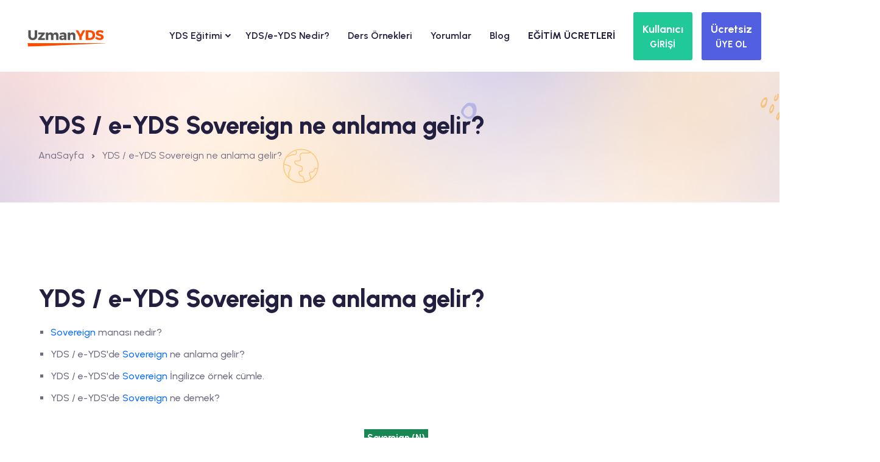

--- FILE ---
content_type: text/html
request_url: https://uzmanyds.com/yds-e-yds-sinavinda-cikmis-noun-isim-kelime-listeleri/sovereign
body_size: 12049
content:


<!DOCTYPE html>
<html lang="en">
<head>
<meta charset="UTF-8">
<meta name="viewport" content="width=device-width, initial-scale=1, shrink-to-fit=no">
<meta name="description" content="YDS / e-YDS Sovereign ne anlama gelir? YDS / e-YDS Sovereign İngilizce örnek cümle. YDS / e-YDS Sovereign ne demek?">
<meta name="keywords" content="YDS / e-YDS Sovereign ne anlama gelir? YDS / e-YDS Sovereign İngilizce örnek cümle. YDS / e-YDS Sovereign ne demek?">
<title>YDS / e-YDS Sovereign ne anlama gelir? </title>
<meta name="google-adsense-account" content="ca-pub-5247591355722319">
<link rel="alternate"  media="only screen and (max-width: 640px)" href="https://uzmanyds.com/yds-e-yds-sinavinda-cikmis-noun-isim-kelime-listeleri/sovereign">

<meta name="geo.placename" content="Ankara, Türkiye">
<meta name="geo.position" content="39.9190571;32.8614627">
<meta name="geo.region" content="TR-Ankara">
<meta name="ICBM" content="39.9190571, 32.8614627">
<link rel="schema.DC" href="https://purl.org/DC/elements/1.0/">
<meta name="DC.Title" content="YDS / e-YDS Sovereign ne anlama gelir? ">
<meta name="DC.Creator" content="UzmanDil.com">
<meta name="DC.Type" content="software">
<meta name="DC.Date" content="6.12.2025">
<meta name="DC.Format" content="text/html">
<meta name="DC.Language" content="tr">
<meta name="apple-itunes-app" content="app-id=1145433385">
<meta name="google-play-app" content="app-id=yd.uzmandil.m">
<meta property="og:title" content="YDS / e-YDS Sovereign ne anlama gelir?  - UzmanYDS.com"/>
<meta property="og:type" content="article"/>
<meta property="og:image" content="https://theme.uzmandil.com/all/images/cover/yd_facebook.jpg"/>
<meta property="og:url" content=""/>
<meta property="og:site_name" content="UzmanYDS.com">
<meta property="og:description" content="YDS / e-YDS Sovereign ne anlama gelir? YDS / e-YDS Sovereign İngilizce örnek cümle. YDS / e-YDS Sovereign ne demek?"/>
<meta property="fb:app_id" content="1546299955692822"/>
<meta property="og:image:alt" content="UzmanYDS.com"/>
<meta name="twitter:card" content="summary">
<meta name="twitter:creator" content="@uzmandil">
<meta name="twitter:site" content="@uzmandil">
<meta name="twitter:title" content="YDS / e-YDS Sovereign ne anlama gelir?  - UzmanYDS.com">
<meta name="twitter:description" content="YDS / e-YDS Sovereign ne anlama gelir? YDS / e-YDS Sovereign İngilizce örnek cümle. YDS / e-YDS Sovereign ne demek?">
<meta name="twitter:image" content="https://theme.uzmandil.com/all/images/cover/yd_twitter.jpg">
<link rel="icon" type="image/x-icon" href="https://theme.uzmandil.com/all/fav/Yd/favicon.ico" />
<link rel="apple-touch-icon" sizes="57x57" href="https://theme.uzmandil.com/all/fav/Yd/apple-icon-57x57.png">
<link rel="apple-touch-icon" sizes="60x60" href="https://theme.uzmandil.com/all/fav/Yd/apple-icon-60x60.png">
<link rel="apple-touch-icon" sizes="72x72" href="https://theme.uzmandil.com/all/fav/Yd/apple-icon-72x72.png">
<link rel="apple-touch-icon" sizes="76x76" href="https://theme.uzmandil.com/all/fav/Yd/apple-icon-76x76.png">
<link rel="apple-touch-icon" sizes="114x114" href="https://theme.uzmandil.com/all/fav/Yd/apple-icon-114x114.png">
<link rel="apple-touch-icon" sizes="120x120" href="https://theme.uzmandil.com/all/fav/Yd/apple-icon-120x120.png">
<link rel="apple-touch-icon" sizes="144x144" href="https://theme.uzmandil.com/all/fav/Yd/apple-icon-144x144.png">
<link rel="apple-touch-icon" sizes="152x152" href="https://theme.uzmandil.com/all/fav/Yd/apple-icon-152x152.png">
<link rel="apple-touch-icon" sizes="180x180" href="https://theme.uzmandil.com/all/fav/Yd/apple-icon-180x180.png">
<link rel="icon" type="image/png" sizes="192x192"  href="https://theme.uzmandil.com/all/fav/Yd/android-icon-192x192.png">
<link rel="icon" type="image/png" sizes="32x32" href="https://theme.uzmandil.com/all/fav/Yd/favicon-32x32.png">
<link rel="icon" type="image/png" sizes="96x96" href="https://theme.uzmandil.com/all/fav/Yd/favicon-96x96.png">
<link rel="icon" type="image/png" sizes="16x16" href="https://theme.uzmandil.com/all/fav/Yd/favicon-16x16.png">
<link rel="manifest" href="https://theme.uzmandil.com/all/fav/Yd/manifest.json">
<meta name="msapplication-TileColor" content="#ffffff">
<meta name="msapplication-TileImage" content="https://theme.uzmandil.com/all/fav/Yd/ms-icon-144x144.png">
<meta name="theme-color" content="#ffffff">

  <link rel="stylesheet" href="https://theme.uzmandil.com/all/2024/css/vendor/bootstrap.min.css">
    <link rel="stylesheet" href="https://theme.uzmandil.com/all/2024/css/vendor/remixicon.css">
    <link rel="stylesheet" href="https://theme.uzmandil.com/all/2024/css/vendor/eduvibe-font.css">
    <link rel="stylesheet" href="https://theme.uzmandil.com/all/2024/css/vendor/magnifypopup.css">
    <link rel="stylesheet" href="https://theme.uzmandil.com/all/2024/css/vendor/slick.css">
    <link rel="stylesheet" href="https://theme.uzmandil.com/all/2024/css/vendor/odometer.css">
    <link rel="stylesheet" href="https://theme.uzmandil.com/all/2024/css/vendor/lightbox.css">
    <link rel="stylesheet" href="https://theme.uzmandil.com/all/2024/css/vendor/animation.css">
    <link rel="stylesheet" href="https://theme.uzmandil.com/all/2024/css/vendor/jqueru-ui-min.css">
    <link rel="stylesheet" href="https://theme.uzmandil.com/all/2024/css/style.css">

<link rel="stylesheet" href="https://theme.uzmandil.com/all/2024/css/intlTelInput.css" />
 <script src="https://theme.uzmandil.com/all/2024/js/intlTelInput.js?6.12.2025 07:01:31" type="466a74bb1604eef884569fae-text/javascript"></script>
 

<script type="466a74bb1604eef884569fae-text/javascript">
dataLayer  = [];
dataLayer.push({
"userID" :  "", 
"userType" :  "",  
"userPage" :  "sinav-kelime-listeleri",
"userName" :  "",

"event":"WordList",

});
</script>
<script type="466a74bb1604eef884569fae-text/javascript">(function(w,d,s,l,i){w[l]=w[l]||[];w[l].push({'gtm.start':
new Date().getTime(),event:'gtm.js'});var f=d.getElementsByTagName(s)[0],
j=d.createElement(s),dl=l!='dataLayer'?'&l='+l:'';j.async=true;j.src=
'https://www.googletagmanager.com/gtm.js?id='+i+dl;f.parentNode.insertBefore(j,f);
})(window,document,'script','dataLayer','GTM-5FFV4W4');</script>
<!-- End Google Tag Manager -->


<script type="466a74bb1604eef884569fae-text/javascript"> 

    var url = "https://www.uzmanyds.com/wp.js";
    var s = document.createElement('script');
    s.type = 'text/javascript';
    s.async = true;
    s.src = url;
    var options = {
  "enabled":true,
  "chatButtonSetting":{
      "backgroundColor":"#4dc247",
      "ctaText":"Whatsapp Destek",
      "borderRadius":"25",
      "marginLeft":"0",
      "marginBottom":"50",
      "marginRight":"50",
      "position":"right"
  },
  "brandSetting":{
      "brandName":"Eğitim Danışmanı. ",
      "siteadi":"[UzmanYDS]",
      "brandSubTitle":"09:00 - 22:00 arası",
      "brandImg":"https://theme.uzmandil.com/all//images/uzmandil-icon.png",
      "welcomeText":"Merhaba !\n<b>Whatsapp Destek</b> birimine hoş geldiniz\nSize nasıl yardımcı olabilirim?",
      "messageText":"[UzmanYDS] Merhaba, bir sorum var, yardımcı olur musunuz?",
      "backgroundColor":"#0a5f54",
      "ctaText":"Sohbete Başla",
      "borderRadius":"25",
      "autoShow":false,
      "phoneNumber":"+905468550715"
  }
};
    s.onload = function() {
        CreateWhatsappChatWidget(options);
    };
    var x = document.getElementsByTagName('script')[0];
    x.parentNode.insertBefore(s, x);
 </script> 
  
<style>
    .blog-pagination-list:after{
background-image: none !important;
}
</style>
</head>

<body>

  <!-- preloader end -->



    <div class="main-wrapper">
        <style type="text/css">

#otp-form {
  width: 100%;
  display: flex;

  align-items: center;
  justify-content: center;
}
#otp-form input {
  border: none;
  background-color: #121517;
  color: white;
  font-size: 32px;
  text-align: center;
  padding: 10px;
  width: 100%;
  max-width: 70px;
  height: 70px;
  border-radius: 4px;
  outline: 2px solid rgb(66, 66, 66);
}
#otp-form input:focus-visible {
  outline: 2px solid royalblue;
}
#otp-form input.filled {
  outline: 2px solid rgb(7, 192, 99);
}


</style>

<header class="edu-header  header-sticky  header-style-2 header-default" style="padding-top: 0px;">
   
            <div class="row align-items-center">
                <div class="col-lg-2 col-xl-2 col-md-6 col-6">
                    <div class="logo">
                        <a href="https://www.uzmanyds.com/">
                            <img class="logo-light" src="https://theme.uzmandil.com/all/images/logosvg/yd_logo.svg" alt="UzmanYDS.com">
                        </a>
                    </div>
                </div>
                <div class="col-lg-8 d-none d-xl-block">
                    <nav class="mainmenu-nav d-none d-lg-block">
                        <ul class="mainmenu">
                          


   <li class="has-droupdown"><a href="/online-yds-e-yds-egitimi">YDS Eğitimi <i class="icon-chevron-right text-13 ml-10"></i></a>

                     
        <ul class="submenu" style="min-width: 350px;">
 

                          
<li ><a href="/online-yds-e-yds-egitimi" >Online YDS / e-YDS Eğitimi Nedir?</a></li>

<li ><a href="/online-yds-e-yds-egitim-sistemi-nasil-calisir" >Online Eğitimimiz Nasıl Çalışır?</a></li>

<li ><a href="/yds-e-yds-kelime-egitimi" >YDS / e-YDS Kelime Eğitimi</a></li>

<li ><a href="/yds-e-yds-grammer-dil-bilgisi-egitimi" >YDS / e-YDS Grammer Eğitimi</a></li>

<li ><a href="/yds-e-yds-reading-okuma-egitimi" >YDS / e-YDS Reading Eğitimi</a></li>

<li ><a href="/yds-e-yds-soru-calismalari" >YDS / e-YDS Soru Çalışmaları</a></li>

<li ><a href="/yds-e-yds-soru-bankasi" >YDS / e-YDS Soru Bankası</a></li>

<li ><a href="/yds-e-yds-deneme-testleri" >YDS / e-YDS Deneme Testleri</a></li>

<li ><a href="/yds-e-yds-destek-modulleri" >YDS / e-YDS Destek Modülleri</a></li>

<li ><a href="/yds-puan-hesaplama" >YDS / e-YDS Puan Hesaplama</a></li>
 

                            </ul>
  



<li><a href="/yds-e-yds-nedir" style="padding-left: 15px;padding-right: 15px;" >YDS/e-YDS Nedir?</a></li>




<li><a href="/yds-ders-ornekleri" style="padding-left: 15px;padding-right: 15px;" >Ders Örnekleri</a></li>




<li><a href="/yds-hazirlik-sistemi-kullanici-gorusleri" style="padding-left: 15px;padding-right: 15px;" >Yorumlar</a></li>




<li><a href="/blog" style="padding-left: 15px;padding-right: 15px;" >Blog</a></li>




<li><a href="/yds-hazirlik-setleri" style="padding-left: 15px;padding-right: 15px;" ><b>EĞİTİM ÜCRETLERİ</b></a></li>


 
                            
                           
                        </ul>
                    </nav>
                </div>
                <div class="col-lg-2 col-xl-2 col-md-6 col-6">
                    <div class="header-right d-flex justify-content-end">
                              
                        
                        <div class="header-menu-bar">
                      
                            <div class="quote-icon quote-user d-none d-md-block ml--15 ml_sm--5">
      
                                 <button class="header-button btn btn-lg text-white fw-bold" style="background:#20c997;padding: 14px;" data-bs-toggle="modal" data-bs-target="#login_panel" data-bs-whatever="@login_panel">
                                      <span style="font-size:18px">Kullanıcı</span><br/>
    <span style="font-size:15px">GİRİŞİ</span>
</button>
    



                            </div>
                             <div class="quote-icon quote-user d-none d-md-block ml--15 ml_sm--5">
                                 

                                  <button class="header-button btn btn-lg text-white fw-bold  P-10" style="background:#525FE1;padding: 14px;" data-bs-toggle="modal" data-bs-target="#register_panel" data-bs-whatever="@register_panel">
                                      <span style="font-size:18px">Ücretsiz</span><br/>
    <span style="font-size:15px">ÜYE OL</span>


</button>
   
                            </div>
                            <div class="quote-icon quote-user d-block d-md-none ml--15 ml_sm--5">
                                 
                                    <a class="white-box-icon" href="#"   data-bs-toggle="modal" data-bs-target="#login_panel" data-bs-whatever="@login_panel"><i class="ri-login-box-line"></i></a>

                                     
                            </div>
                              <div class="quote-icon quote-user d-block d-md-none ml--15 ml_sm--5">
                               
                                  
                                <a class="white-box-icon" href="#" data-bs-toggle="modal" data-bs-target="#register_panel" data-bs-whatever="@register_panel"><i class="ri-user-line"></i></a>

                                     
                            </div>
                        </div>

                        <div class="mobile-menu-bar ml--15 ml_sm--5 d-block d-xl-none">
                            <div class="hamberger">
                                <button class="white-box-icon hamberger-button header-menu">
                                    <i class="ri-menu-line"></i>
                                </button>
                            </div>
                        </div>
                    </div>
                </div>
            </div>
        </header>
        <div class="popup-mobile-menu">
            <div class="inner">
                <div class="header-top">
                    <div class="logo">
                        <a href="https://www.uzmanyds.com/">
                            <img src="https://theme.uzmandil.com/all/images/logosvg/yd_logo.svg" alt="UzmanYDS.com">
                        </a>
                    </div>
                    <div class="close-menu">
                        <button class="close-button" id="CloseMainMenu">
                            <i class="ri-close-line"></i>
                        </button>
                    </div>
                </div>
                <ul class="mainmenu">
                    


   <li class="has-droupdown"><a href="/online-yds-e-yds-egitimi">YDS Eğitimi <i class="icon-chevron-right text-13 ml-10"></i></a>

                     
        <ul class="submenu" style="min-width: 350px;">
 

                          
<li ><a href="/online-yds-e-yds-egitimi">Online YDS / e-YDS Eğitimi Nedir?</a></li>

<li ><a href="/online-yds-e-yds-egitim-sistemi-nasil-calisir">Online Eğitimimiz Nasıl Çalışır?</a></li>

<li ><a href="/yds-e-yds-kelime-egitimi">YDS / e-YDS Kelime Eğitimi</a></li>

<li ><a href="/yds-e-yds-grammer-dil-bilgisi-egitimi">YDS / e-YDS Grammer Eğitimi</a></li>

<li ><a href="/yds-e-yds-reading-okuma-egitimi">YDS / e-YDS Reading Eğitimi</a></li>

<li ><a href="/yds-e-yds-soru-calismalari">YDS / e-YDS Soru Çalışmaları</a></li>

<li ><a href="/yds-e-yds-soru-bankasi">YDS / e-YDS Soru Bankası</a></li>

<li ><a href="/yds-e-yds-deneme-testleri">YDS / e-YDS Deneme Testleri</a></li>

<li ><a href="/yds-e-yds-destek-modulleri">YDS / e-YDS Destek Modülleri</a></li>

<li ><a href="/yds-puan-hesaplama">YDS / e-YDS Puan Hesaplama</a></li>
 

                            </ul>
  



<li ><a href="/yds-e-yds-nedir">YDS/e-YDS Nedir?</a></li>




<li ><a href="/yds-ders-ornekleri">Ders Örnekleri</a></li>




<li ><a href="/yds-hazirlik-sistemi-kullanici-gorusleri">Yorumlar</a></li>




<li ><a href="/blog">Blog</a></li>




<li ><a href="/yds-hazirlik-setleri"><b>EĞİTİM ÜCRETLERİ</b></a></li>


 
<li ><a href="#" data-bs-toggle="modal" data-bs-target="#register_panel" data-bs-whatever="@register_panel" onclick="if (!window.__cfRLUnblockHandlers) return false; CloseMainMenu();" data-cf-modified-466a74bb1604eef884569fae-=""><i class="icon-Double-arrow"></i> Ücretsiz Üye Ol</a></li>
<li><a href="#" data-bs-toggle="modal" data-bs-target="#login_panel" data-bs-whatever="@login_panel" onclick="if (!window.__cfRLUnblockHandlers) return false; CloseMainMenu();" data-cf-modified-466a74bb1604eef884569fae-=""><i class="icon-Double-arrow"></i> Kullanıcı Girişi</a></li>
<li><a href="#" data-bs-toggle="modal" data-bs-target="#forgot_panel" data-bs-whatever="@forgot_panel" onclick="if (!window.__cfRLUnblockHandlers) return false; CloseMainMenu();" data-cf-modified-466a74bb1604eef884569fae-=""><i class="icon-Double-arrow"></i> Şifremi Unuttum</a></li>
                   
                </ul>
            </div>
        </div>




<div class="modal fade" id="register_panel" tabindex="-1" aria-labelledby="exampleModalLabel" aria-hidden="true">

   <div class="modal-dialog modal-lg">
                  <div class="modal-content">
                    <div class="modal-header" style="background:#525FE1;">
                      <h5 class="modal-title text-white" >Yeni Üyelik Formu</h5>
                      <button type="button" class="btn-close bg-white" data-bs-dismiss="modal" aria-label="Close"></button>
                    </div>
                    <div class="modal-body">

                         <div class="container">
      
                        <div class="checkout-page-style">
                            <form class="checkout-form"  method="post" action="/ucretsiz-uye-ol-sistemi-dene" target="UzmanDil">
<div id="WarnUser"></div>
 <input name="NewUser" type="hidden" id="NewUser" value="OK" />  
    <input name="pLoc" type="hidden" id="pLoc" value="" />  
    <input name="fLoc" type="hidden" id="fLoc" value="" />                            

<input type="hidden" name="uid" id="uid" class="form-control"  value="" > 

<div class="row  mt-4">


            <div class="col-lg-6">

        <label class="control-label">Adınız</label>
<input type="text" name="Name" id="Name"  placeholder="Lütfen adınızı giriniz" value="" tabindex="1" maxlength="35" >
                </div>

  <div class="col-lg-6">
<label >Soyadınız</label>
<input type="text" name="SurName" id="SurName"  placeholder="Lütfen soyadınızı giriniz" value="" tabindex="1" maxlength="35" >

                </div>
                   </div>

                      <div class="row mt-4">
                  <div class="col-md-12 ">

                    <label >E-postanız</label>
<input type="text" name="Email" id="Email"  placeholder="Lütfen e-postanızı giriniz" value="" tabindex="1" maxlength="35" >

                </div>
                </div>
               <div class="row mt-4">


            <div class="col-lg-6">
<label >Kullanıcı adınız</label>
<input type="text" name="UserName" id="UserName"  placeholder="Lütfen bir kullanıcı adı belirleyiniz" value="" tabindex="1" maxlength="16" >
                </div>
                    <div class="col-lg-6">

                     <label >Şifreniz</label>
<input type="password" name="PassWord" id="PassWord"  placeholder="Lütfen bir şifre belirleyiniz" value="" tabindex="1" maxlength="16" autocomplete="on" >

                </div>
                 </div>

                 
                   <div class="row mt-4">
                     <div class="col-lg-6">

                      <label >Güvenlik Kodu</label>          
     <input name="SecureCode" type="text" id="Security" placeholder="Kodu giriniz" tabindex="1" maxlength="5" >

                </div>

                        <div class="col-lg-6 pt-2">
                                     <div class="row  mt-4">
                             <div class="col-lg-8 mt-4 ps-5">
                      <iframe  src="/2024/ShowSecurityCode2.asp" id="SecrityCode"  name="SecrityCode" width="155" height="40" scrolling="No" frameborder="0"></iframe>
 </div><div class="col-lg-4  text-right  mt-4"><a href="/2024/ShowSecurityCode2.asp" style="margin-bottom:30px;margin-left:15px;" target="SecrityCode" class="fs-4"><i class="ri-refresh-line"></i> Yenile</a>
                </div>
                  </div>
                         </div>
                          </div>
 

         <div class="row mt-4">
             <div class="col-lg-6 fs-5">Üye Ol düğmesine tıklayarak <a href="/kullanim-sozlesmesi" class="text-warning" target="_blank">Kullanım Sözleşmesi</a>'ni okumuş ve kabul etmiş olursun. <br>  
            
                                            <input id="Campaigns" checked="checked" name="Campaigns" type="checkbox" value="true">
                                            <label for="Campaigns" class="fs-5">Kampanyalardan haberdar olmak istiyorum.</label>
                                   
                                         </div>
                     <div class="col-lg-6">
 <input name="Kaydet" type="hidden" id="Kaydet" value="Ok" />
  
                                <button type="submit" id="LoadShow" onClick="if (!window.__cfRLUnblockHandlers) return false; $('#WarnUser').html('');$('#LoadHide').show();$('#LoadShow').hide();" class="edu-btn  w-100" data-cf-modified-466a74bb1604eef884569fae-="">Üye Ol ve Çalışmaya Başla</button>

                </div>
                   </div>

                



            </form>
                 </div>
                      </div>


                            
       
<div class="btn-group  mt-4" role="group" style="width:100%;" >

<button class="btn btn-lg text-white bg-danger w-100  fs-4 fw-bold mt-2" onClick="if (!window.__cfRLUnblockHandlers) return false; AutoLoginer('google');" type="button" data-cf-modified-466a74bb1604eef884569fae-=""><i class="ri-google-fill"></i> Google ile giriş yap</button>

<button class="btn btn-lg text-white bg-dark w-100 fs-4 fw-bold mt-2" onClick="if (!window.__cfRLUnblockHandlers) return false; AutoLoginer('apple');" type="button" data-cf-modified-466a74bb1604eef884569fae-=""><i class="ri-apple-fill"></i> Apple ID ile giriş yap</button>

            </div>
            
                         </div>
                  
                  </div>
                </div>
              </div>

              <div class="modal fade" id="forgot_panel" tabindex="-1" aria-labelledby="exampleModalLabel" aria-hidden="true">
                <div class="modal-dialog">
                  <div class="modal-content">
                    <div class="modal-header" style="background:#FFA41B;">
                      <h5 class="modal-title text-white" >Şifre Hatırlatma</h5>
                      <button type="button" class="btn-close bg-white" data-bs-dismiss="modal" aria-label="Close"></button>
                    </div>
                    <div class="modal-body">    
    
       <div class="container">
      
                        <div class="checkout-page-style">
                            <form class="checkout-form"  method="post" action="/Sifremi-Unuttum" target="UzmanDil" name="login_panel">
<div id="WarnPass"></div>
                                <div class="input-box mb--20">
                                        <label class="text-secondary">Kullanıcı Adı veya E-posta Giriniz</label>
                                    <input type="text" id="email" name="email" placeholder="Kullanıcı Adı veya E-posta Giriniz">
                                </div>

                          
                         
 <input name="Kaydet" type="hidden" id="Kaydet" value="Ok" />
                             <button type="submit" id="login" name="submit_button" onClick="if (!window.__cfRLUnblockHandlers) return false; $('#WarnPass').html('');" class="edu-btn btn-shade w-100" data-cf-modified-466a74bb1604eef884569fae-="">Şifremi E-posta Adresime Gönder</button>
                            </form>
                   
                </div>
            </div>
    
         
<div class="col-md-12 mt-4">
<a  href="#" data-bs-dismiss="modal"  data-bs-toggle="modal" data-bs-target="#login_panel" >Kullanıcı Girişi</a> | <a href="#" data-bs-dismiss="modal"  data-bs-toggle="modal" data-bs-target="#register_panel" class="freeuserbutton"  >Ücretsiz Üye Ol</a>
</div>


<div class="col-md-12">
<button class="btn btn-lg text-white bg-danger w-100  fs-4 fw-bold mt-4" onClick="if (!window.__cfRLUnblockHandlers) return false; AutoLoginer('google');" type="button" data-cf-modified-466a74bb1604eef884569fae-=""><i class="ri-google-fill"></i> Google ile giriş yap</button>
</div>

<div class="col-md-12">
<button class="btn btn-lg text-white bg-dark w-100 fs-4 fw-bold mt-2" onClick="if (!window.__cfRLUnblockHandlers) return false; AutoLoginer('apple');" type="button" data-cf-modified-466a74bb1604eef884569fae-=""><i class="ri-apple-fill"></i> Apple ID ile giriş yap</button>
</div>



           </div>
                  
                  </div>
                </div>
              </div>



              <div class="modal fade" id="login_panel" tabindex="-1" aria-labelledby="exampleModalLabel" aria-hidden="true">
                <div class="modal-dialog">
                  <div class="modal-content">
                    <div class="modal-header" style="background:#20c997;">
                      <h5 class="modal-title text-white" >Kullanıcı Girişi</h5>
                      <button type="button" class="btn-close bg-white" data-bs-dismiss="modal" aria-label="Close"></button>
                    </div>
                    <div class="modal-body">
                        <div class="container">
      
                        <div class="checkout-page-style">
                            <form class="checkout-form"  method="post" action="/Login" target="UzmanDil" name="login_panel">

                                <div class="input-box mb--20">
                                        <label class="text-secondary">Kullanıcı adı/E-posta</label>
                                    <input type="text"  name="UserName" placeholder="Kullanıcı adı/E-posta" autocomplete="on">
                                </div>

                                <div class="input-box mb--20">
                                    <label class="text-secondary font-weight-bold">Şifreniz</label>
                  <input type="password" name="PassWord" placeholder="Şifreniz" autocomplete="on">
                                </div>

                          
                         <div id="WarnLogin"></div>


                             <button type="submit" id="login" name="submit_button" onClick="if (!window.__cfRLUnblockHandlers) return false; $('#WarnLogin').html('');" class="edu-btn  w-100" data-cf-modified-466a74bb1604eef884569fae-="">GİRİŞ YAP</button>
                            </form>
                   
                </div>
            </div>
    

      <div class="col-md-12 mt-4">
<a href="#" data-bs-dismiss="modal"  data-bs-toggle="modal" data-bs-target="#register_panel" class="freeuserbutton"  >Ücretsiz Üye Ol</a> | <a  href="#" data-bs-dismiss="modal"  data-bs-toggle="modal" data-bs-target="#forgot_panel" >Şifremi Unuttum</a>
</div>


<div class="col-md-12">
<button class="btn btn-lg text-white bg-danger w-100  fs-4 fw-bold mt-4" onClick="if (!window.__cfRLUnblockHandlers) return false; AutoLoginer('google');" type="button" data-cf-modified-466a74bb1604eef884569fae-=""><i class="ri-google-fill"></i> Google ile giriş yap</button>
</div>

<div class="col-md-12">
<button class="btn btn-lg text-white bg-dark w-100 fs-4 fw-bold mt-2" onClick="if (!window.__cfRLUnblockHandlers) return false; AutoLoginer('apple');" type="button" data-cf-modified-466a74bb1604eef884569fae-=""><i class="ri-apple-fill"></i> Apple ID ile giriş yap</button>
</div>

                    </div>
                  
                  </div>
                </div>
              </div>
</div>
<script type="466a74bb1604eef884569fae-text/javascript">
    function CloseMainMenu() {
         document.getElementById("CloseMainMenu").click();
        // body...
    }
</script>
   
        <div class="edu-breadcrumb-area breadcrumb-style-1 ptb--60 ptb_md--40 ptb_sm--40 bg-image">
            <div class="container eduvibe-animated-shape">
                <div class="row">
                    <div class="col-lg-12">
                        <div class="breadcrumb-inner text-start">
                            <div class="page-title">
                                <h3 class="title"> YDS / e-YDS Sovereign ne anlama gelir?  </h3>
                            </div>
                            <nav class="edu-breadcrumb-nav">
                                <ol class="edu-breadcrumb d-flex justify-content-start liststyle">
                                    <li class="breadcrumb-item"><a href="https://www.uzmanyds.com/">AnaSayfa</a></li>
                                    <li class="separator"><i class="ri-arrow-drop-right-line"></i></li>
                                    <li class="breadcrumb-item active" aria-current="page"> YDS / e-YDS Sovereign ne anlama gelir?  </li>
                                </ol>
                            </nav>
                        </div>
                    </div>
                </div>

                <div class="shape-dot-wrapper shape-wrapper d-xl-block d-none">
                    <div class="shape-dot-wrapper shape-wrapper d-xl-block d-none">
                        <div class="shape-image shape-image-1">
                            <img src="https://theme.uzmandil.com/all/2024/images/shapes/shape-11-07.png" alt="Shape Thumb" />
                        </div>
                        <div class="shape-image shape-image-2">
                            <img src="https://theme.uzmandil.com/all/2024/images/shapes/shape-01-02.png" alt="Shape Thumb" />
                        </div>
                        <div class="shape-image shape-image-3">
                            <img src="https://theme.uzmandil.com/all/2024/images/shapes/shape-03.png" alt="Shape Thumb" />
                        </div>
                        <div class="shape-image shape-image-4">
                            <img src="https://theme.uzmandil.com/all/2024/images/shapes/shape-13-12.png" alt="Shape Thumb" />
                        </div>
                        <div class="shape-image shape-image-5">
                            <img src="https://theme.uzmandil.com/all/2024/images/shapes/shape-36.png" alt="Shape Thumb" />
                        </div>
                        <div class="shape-image shape-image-6">
                            <img src="https://theme.uzmandil.com/all/2024/images/shapes/shape-05-07.png" alt="Shape Thumb" />
                        </div>
                    </div>
                </div>
            </div>
        </div>

        

<div class="edu-privacy-policy-area edu-privacy-policy edu-section-gap bg-color-white">
            <div class="container">
                <div class="row g-5">
                    <div class="content">
<h3>YDS / e-YDS Sovereign ne anlama gelir? </h3>


<ul>
<li><span class="text-primary">Sovereign</span> manası nedir?</li>
<li>YDS / e-YDS'de <span class="text-primary">Sovereign</span> ne anlama gelir?</li>
<li>YDS / e-YDS'de <span class="text-primary"> Sovereign</span> İngilizce örnek cümle.</li>
<li>YDS / e-YDS'de <span class="text-primary">Sovereign</span> ne demek?</li>

 <div class="fs-4 pt-5 text-center"><span class="bg-success p-2 text-white fw-bolder">Sovereign (N)</span><br/>&#712;s&#594;vr&#618;n</div>
  <div class="fs-4 pt-1  text-center"><span class="p-2 fw-bolder"><b>Hükümdar, padişah, kral</b></span></div>
    <div class="fs-4 pt-1  text-center"><span class="p-2 fw-bolder">Queen Victoria was the first <span class="text-white fw-bold p-1 m-0" style="background-color: #f8961e!important" >sovereign</span> to take up residence at Buckingham Palace.</span></div>
      <div class="fs-4 pt-1  text-center"><span class="p-2 fw-bolder">Kraliçe Viktorya Buchingam Sarayında ikamet eden ilk <span class="text-white fw-bold p-1 m-0" style="background-color: #50cd89!important;">hükümdardı</span>.</span></div>
</ul>



<h5 class="mt--40">Diğer Önemli YDS / e-YDS Kelimeleri</h5>
<div class="content">
<div class="tag-list bg-shade">
                                          
                                      
                                     


<a href="/yds-e-yds-sinavinda-cikmis-noun-isim-kelime-listeleri/sabotage" title="Sabotage">Sabotage</a> 

<a href="/yds-e-yds-sinavinda-cikmis-noun-isim-kelime-listeleri/sacred" title="Sacred">Sacred</a> 

<a href="/yds-e-yds-sinavinda-cikmis-noun-isim-kelime-listeleri/sacrifice" title="Sacrifice">Sacrifice</a> 

<a href="/yds-e-yds-sinavinda-cikmis-noun-isim-kelime-listeleri/safeguard" title="Safeguard">Safeguard</a> 

<a href="/yds-e-yds-sinavinda-cikmis-noun-isim-kelime-listeleri/safety" title="Safety">Safety</a> 

<a href="/yds-e-yds-sinavinda-cikmis-noun-isim-kelime-listeleri/saint" title="Saint">Saint</a> 

<a href="/yds-e-yds-sinavinda-cikmis-noun-isim-kelime-listeleri/sake" title="Sake">Sake</a> 

<a href="/yds-e-yds-sinavinda-cikmis-noun-isim-kelime-listeleri/salary" title="Salary">Salary</a> 

<a href="/yds-e-yds-sinavinda-cikmis-noun-isim-kelime-listeleri/sale" title="Sale">Sale</a> 

<a href="/yds-e-yds-sinavinda-cikmis-noun-isim-kelime-listeleri/salesman" title="Salesman">Salesman</a> 

<a href="/yds-e-yds-sinavinda-cikmis-noun-isim-kelime-listeleri/salinity" title="Salinity">Salinity</a> 

<a href="/yds-e-yds-sinavinda-cikmis-noun-isim-kelime-listeleri/salty" title="Salty">Salty</a> 

<a href="/yds-e-yds-sinavinda-cikmis-noun-isim-kelime-listeleri/salvation" title="Salvation">Salvation</a> 

<a href="/yds-e-yds-sinavinda-cikmis-noun-isim-kelime-listeleri/sample" title="Sample">Sample</a> 

<a href="/yds-e-yds-sinavinda-cikmis-noun-isim-kelime-listeleri/sanction" title="Sanction">Sanction</a> 

<a href="/yds-e-yds-sinavinda-cikmis-noun-isim-kelime-listeleri/sanctuary" title="Sanctuary">Sanctuary</a> 

<a href="/yds-e-yds-sinavinda-cikmis-noun-isim-kelime-listeleri/sarcastic" title="Sarcastic">Sarcastic</a> 

<a href="/yds-e-yds-sinavinda-cikmis-noun-isim-kelime-listeleri/satellite" title="Satellite">Satellite</a> 

<a href="/yds-e-yds-sinavinda-cikmis-noun-isim-kelime-listeleri/satirical" title="Satirical">Satirical</a> 

<a href="/yds-e-yds-sinavinda-cikmis-noun-isim-kelime-listeleri/satisfaction" title="Satisfaction">Satisfaction</a> 

   </div>
                                    </div>


<h5 class="mt--40">YDS / e-YDS Kelime Listeleri</h5>
<ul>

    

 <li><a  href="/yds-e-yds-sinavinda-cikmis-verb-fiil-kelime-listeleri">YDS / e-YDS Sınavında Çıkmış Verb (Fiil) Kelime Listesi</a></li>



 <li><a  href="/yds-e-yds-sinavinda-cikmis-pronoun-zarf-kelime-listeleri">YDS / e-YDS Sınavında Çıkmış Pronoun (Zamir) Kelime Listesi</a></li>



 <li><a  href="/yds-e-yds-sinavinda-cikmis-preposition-edat-kelime-listeleri">YDS / e-YDS Sınavında Çıkmış Preposition (Edat) Kelime Listesi</a></li>



 <li><a  href="/yds-e-yds-sinavinda-cikmis-phrasal-verb-deyimsel-fiiller-kelime-listeleri">YDS / e-YDS Sınavında Çıkmış Phrasal Verbs (Deyimsel fiiller) Kelime Listesi</a></li>



 <li><a  href="/yds-e-yds-sinavinda-cikmis-noun-isim-kelime-listeleri">YDS / e-YDS Sınavında Çıkmış Noun (İsim) Kelime Listesi</a></li>



 <li><a  href="/yds-e-yds-sinavinda-cikmis-exclamation-unlem-kelime-listeleri">YDS / e-YDS Sınavında Çıkmış Exclamation (Ünlem) Kelime Listesi</a></li>



 <li><a  href="/yds-e-yds-sinavinda-cikmis-conjunction-baglac-kelime-listeleri">YDS / e-YDS Sınavında Çıkmış Conjunction (Bağlaç) Kelime Listesi</a></li>



 <li><a  href="/yds-e-yds-sinavinda-cikmis-adverb-zarf-kelime-listeleri">YDS / e-YDS Sınavında Çıkmış Adverb (Zarf) Kelime Listesi</a></li>



 <li><a  href="/yds-e-yds-sinavinda-cikmis-adjective-sifat-kelime-listeleri">YDS / e-YDS Sınavında Çıkmış Adjective (Sıfat) Kelime Listesi</a></li>

</ul>



</div>
</div>
</div>
</div>



<div class="edu-privacy-policy-area edu-privacy-policy edu-section-gap bg-color-white">
            <div class="container">
                <div class="row g-5">

                                <div class="col-sm-4 col-md-4 col-lg-4">
                                

                                    <div class="bpost bp-widget mb-60 col2">

                                        <!-- Header -->

                                        <div class="post-head">

                                            <!-- Image -->
<a href="/ucret-iadeli-basari-garantili-egitim-modeli" title="Garanti Sistemimiz" target="_self">
                                            <img src="https://theme.uzmandil.com/all/images/ucret-iade-garantisi_2024.png" class="post-image img-fluid" alt="" title="" />

</a>

                                            <!-- Category -->

                                            <div data-role="category">

                                                <a href="/ucret-iadeli-basari-garantili-egitim-modeli">Garanti Sistemimiz</a>

                                            </div>



                                            <!-- Title -->

                                            <h2 data-role="title" class="fs-m fw-bold fs-1">

                                                <a href="/ucret-iadeli-basari-garantili-egitim-modeli">Ücret İadeli Eğitim Modeli</a>

                                            </h2>

                                        </div>

                                        <!--/ .post-head -->



                                        <!-- Content -->

                                        <div class="post-content">

                                            <p>Bizimle çalıştınız ve istediğiniz skoru alamadınız, o zaman ödemiş olduğunuz tüm ücreti size kesintisiz olarak iade ediyoruz. Üstelik bunu resmi garanti belgesi ile yapıyoruz.</p>

                                        </div>



                                        <!-- Details -->

                                        

                                    </div>


                                    <!-- end postcol -->

                                </div>

                            <div class="col-sm-4 col-md-4 col-lg-4">
                                

                                    <div class="bpost bp-widget mb-60 col2">

                                        <!-- Header -->

                                        <div class="post-head">

                                            <!-- Image -->
<a href="/online-yds-e-yds-egitimi" title="Eğitim Sistemimiz" target="_self">
                                            <img src="https://theme.uzmandil.com/all/images/egitim-sistemimiz_2024.png" class="post-image img-fluid" alt="" title="" />

</a>

                                            <!-- Category -->

                                            <div data-role="category">

                                                <a href="/online-yds-e-yds-egitimi">Eğitim Sistemimiz</a>

                                            </div>



                                            <!-- Title -->

                                            <h2 data-role="title" class="fs-m fw-bold fs-1">

                                                <a href="/online-yds-e-yds-egitimi">% 100 Başarı Garantili Eğitim</a>

                                            </h2>

                                        </div>

                                        <!--/ .post-head -->



                                        <!-- Content -->

                                        <div class="post-content">

                                            <p>Mevcut İngilizce seviyeniz, hedeflediğiniz puan ve sınava gireceğiniz tarihe göre ayarlanmış sadece size özel bir eğitim modeli düşünün. Üstelik hiçbir sınırlama olmadan kendi hızınızda 7-24 online çalışma imkanı.</p>

                                        </div>



                                        <!-- Details -->

                                        

                                    </div>


                                    <!-- end postcol -->

                                </div>
                                <!--/ col-sm-12 col-md-6 col-lg-6 -->



                                <div class="col-sm-4 col-md-4 col-lg-4">

                                    <div class="bpost bp-widget mb-20 col2">

                                        <!-- Header -->

                                        <div class="post-head">
<a href="/yds-ders-ornekleri" title="yds Ders Örnekleri" target="_self">
<img src="https://theme.uzmandil.com/all/images/demo-dersler_2024.png" class="post-image img-fluid" alt="yds Ders Örnekleri" title="yds Ders Örnekleri" />
</a>


                                            <!-- Category -->

                                            <div data-role="category">

                                                <a href="/yds-ders-ornekleri" title="yds Ders Örnekleri">Ders Örnekleri</a>

                                            </div>



                                            <!-- Title -->

                                            <h2 data-role="title" class="fs-m fw-bold fs-1">

                                                <a href="/yds-ders-ornekleri" title="yds Ders Örnekleri">Önce Tüm Sistemi Keşfet!</a>

                                            </h2>

                                        </div>

                                        <!--/ .post-head -->



                                        <!-- Content -->

                                        <div class="post-content">

                                            <p>Demo eğitim videolarımızı izleyerek eğitim kalitemizi satın almadan önce keşfedebilirsiniz. Ayrıca ücretsiz üye olarak çalışma sistemimizi deneyebilirsiniz.</p>

                                        </div>



                                        <!-- Details -->

                                        

                                    </div>

                                    <!-- end postcol -->

                                </div>
                             </div>
            </div>
        </div>

        <!-- Start Newsletter Area  -->
        <div class="edu-newsletter-area newsletter-overlay-to-another mt--25 mb--40">
            <div class="container newsletter-style-5 bg-color-primary">
                <div class="row align-items-center g-5">
                    <div class="col-lg-7">
                        <div class="inner">
                            <div class="section-title text-start text-white" data-sal-delay="150" data-sal="slide-up" data-sal-duration="800">
                                <span class="pre-title">GARANTİLİ EĞİTİM MODELİ</span>
                                <h3 class="title" style="font-size: 20px;">HEDEFLEDİĞİNİZ SKORA ULAŞAMAZSANIZ ÖDEDİĞİNİZ ÜCRETİN TAMAMINI HEMEN İADE EDİYORUZ!</h3>
                            </div>
                        </div>
                    </div>
                    <div class="col-lg-5">
                        <div class="cta-btn text-start text-lg-end">
                            <a class="edu-btn btn-white" href="#" data-bs-toggle="modal" data-bs-target="#register_panel" data-bs-whatever="@register_panel">Ücretsiz Üye Ol & Dene<i class="icon-arrow-right-line-right"></i></a>
                        </div>
                    </div>
                </div>
            </div>
        </div>
        <!-- End Newsletter Area  -->
    
       
        <!-- Start Footer Area  -->
       <!-- Start Footer Area  -->

        <footer class="eduvibe-footer-one edu-footer footer-style-default">
            <div class="footer-top" style="padding-top: 0px;">
                <div class="container eduvibe-animated-shape">
                    <div class="row g-5">
                        <div class="col-lg-3 col-md-6 col-sm-12 col-12">
                            <div class="edu-footer-widget">
                             
                                 <ul class="information-list">
                                          
                                           
                                            <li>İletişim Merkezi (09.00-22.00)</li>
                                            <li><i class="icon-phone-fill"></i><a href="tel:+903129113715">0(312) 911 37 15</a></li>
                                             <li><i class="ri-customer-service-line"></i><a href="tel:+908503026715">0(850) 302 67 15</a></li>
                                             <li><i class="ri-whatsapp-line"></i> <a href="tel:+905468550715">0(546) 855 07 15</a></li>

                                           
                                            <li><i class="icon-mail-line-2"></i><a target="_blank" href="mailto:destek@uzmandil.com">destek(@)uzmandil.com</a></li>
                                              <li><i class="icon-map-pin-line"></i> Hacettepe İvedik OSB. Teknokenti 1368. Cadde No.61, 4. Kat Ofis No: 32 İvedik / ANKARA
                                            </li>
                                        </ul> 
                                    <ul class="social-share mt--40">
                                    <li><a href="https://www.instagram.com/uzmandil_egitim/"><i class="ri-instagram-line"></i></a></li>
                                    <li><a href="https://www.youtube.com/uzmandil"><i class="ri-youtube-line"></i></a></li>
                                    <li><a href="https://www.facebook.com/uzmandilegitim/"><i class="ri-facebook-fill"></i></a></li>
                                    <li><a href="https://twitter.com/uzmandil"><i class="icon-Twitter"></i></a></li>
                                </ul>
                            </div>

                        </div>

                        <div class="col-lg-3 col-md-6 col-sm-6 col-12">
                            <div class="edu-footer-widget explore-widget">
                               
                           
                                    <ul class="footer-link link-hover">
                                              
                                        <li><a href="#" data-bs-toggle="modal" data-bs-target="#register_panel" data-bs-whatever="@register_panel"><i class="icon-Double-arrow"></i> Ücretsiz Üye Ol</a></li>
                                        <li><a href="#" data-bs-toggle="modal" data-bs-target="#login_panel" data-bs-whatever="@login_panel"><i class="icon-Double-arrow"></i> Kullanıcı Girişi</a></li>
                                        <li><a href="#" data-bs-toggle="modal" data-bs-target="#forgot_panel" data-bs-whatever="@forgot_panel"><i class="icon-Double-arrow"></i> Şifremi Unuttum</a></li>

 <li><a href="/kullanim-sozlesmesi" alt="Kullanım Sözleşmesi" ><i class="icon-Double-arrow"></i> Kullanım Sözleşmesi</a></li>
  <li><a href="/gizlilik-politikasi" alt="Gizlilik Politikası" ><i class="icon-Double-arrow"></i> Gizlilik Politikası</a></li>
   <li><a href="/iletisim-bilgileri" alt="İletişim Bilgileri" ><i class="icon-Double-arrow"></i> İletişim Bilgileri</a></li>

 
                                    </ul>
                                </div>

                          
                        </div>

                        <div class="col-lg-3 col-md-6 col-sm-6 col-12">
                            <div class="edu-footer-widget quick-link-widget">
                 
 <ul class="footer-link link-hover">

         <li ><a href="/yds-hazirlik-setleri" alt="Eğitim Ücretleri"   ><i class="icon-Double-arrow"></i> Eğitim Ücretleri</a> </li>
            
      <li><a href="/yds-hazirlik-sistemi-kullanici-gorusleri" alt="Yorumlar (Kullanıcı Görüşleri)"   ><i class="icon-Double-arrow"></i> Yorumlar</a></li>


         <li ><a href="/yds-ders-ornekleri" alt="Ders Örnekleri"   ><i class="icon-Double-arrow"></i> Ders Örnekleri</a> </li>
            
 <li ><a href="/yds-kelime-listeleri" alt="YDS / e-YDS Kelime Listesi"   ><i class="icon-Double-arrow"></i> YDS / e-YDS Kelimeleri</a> </li>

         <li ><a href="/blog" alt="YDS / e-YDS Yazıları"   ><i class="icon-Double-arrow"></i> Blog > YDS / e-YDS</a> </li>

         
         <li ><a href="/ucret-iadeli-basari-garantili-egitim-modeli" alt="Garantili Eğitim"   ><i class="icon-Double-arrow"></i> Garantili Eğitim</a> </li>
            
</ul>
                            
                            </div>
                        </div>

                        <div class="col-lg-3 col-md-6 col-sm-6 col-12">
                            <div class="edu-footer-widget">
                     <h5 class="widget-title">UzmanDil Ailesi</h5>
                              
                                    <div class="widget-information">
    
<a href="https://www.uzmaningilizce.com/" alt="UzmanIngilizce.com"   >
<img class="bg-white  p-1 m-1"  alt="UzmanIngilizce.com" src="https://theme.uzmandil.com/all/images/logosvg/uz_logo.svg" style="width: 120px;height: 36px; "  ></a>


<a href="https://www.uzmanpte.com/" alt="UzmanPTE.com"   >
<img class="bg-white  p-1 m-1"  alt="UzmanPTE.com" src="https://theme.uzmandil.com/all/images/logosvg/pt_logo.svg" style="width: 120px;height: 36px; "  ></a>


<a href="https://www.uzmanielts.com/" alt="UzmanIELTS.com"   >
<img class="bg-white  p-1 m-1"  alt="UzmanIELTS.com" src="https://theme.uzmandil.com/all/images/logosvg/ie_logo.svg" style="width: 120px;height: 36px; "  ></a>


<a href="https://www.uzmantipdil.com/" alt="UzmanTipDil.com"   >
<img class="bg-white  p-1 m-1"  alt="UzmanTipDil.com" src="https://theme.uzmandil.com/all/images/logosvg/td_logo.svg" style="width: 120px;height: 36px; "  ></a>


<a href="https://www.temeldeningilizce.com/" alt="TemeldenIngilizce.com"   >
<img class="bg-white  p-1 m-1"  alt="TemeldenIngilizce.com" src="https://theme.uzmandil.com/all/images/logosvg/ti_logo.svg" style="width: 120px;height: 36px; "  ></a>


<a href="https://www.uzmanToefl.com/" alt="UzmanTOEFL.com"   >
<img class="bg-white  p-1 m-1"  alt="UzmanTOEFL.com" src="https://theme.uzmandil.com/all/images/logosvg/tf_logo.svg" style="width: 120px;height: 36px; "  ></a>


<a href="https://www.uzmanydt.com/" alt="UzmanYDT.com"   >
<img class="bg-white  p-1 m-1"  alt="UzmanYDT.com" src="https://theme.uzmandil.com/all/images/logosvg/ly_logo.svg" style="width: 120px;height: 36px; "  ></a>


<a href="https://www.uzmanYDS.com/" alt="UzmanYDS.com"   >
<img class="bg-white  p-1 m-1"  alt="UzmanYDS.com" src="https://theme.uzmandil.com/all/images/logosvg/yd_logo.svg" style="width: 120px;height: 36px; "  ></a>


<a href="https://www.uzmanyokdil.com/" alt="UzmanYOKDIL.com"   >
<img class="bg-white  p-1 m-1"  alt="UzmanYOKDIL.com" src="https://theme.uzmandil.com/all/images/logosvg/yo_logo.svg" style="width: 120px;height: 36px; "  ></a>


<a href="https://www.uzmanenglish.com/" alt="UzmanENGLISH.com"   >
<img class="bg-white  p-1 m-1"  alt="UzmanENGLISH.com" src="https://theme.uzmandil.com/all/images/logosvg/ue_logo.svg" style="width: 120px;height: 36px; "  ></a>



                         
                                </div>
                            </div>
                        </div>
                                  
             <div class="row d-flex justify-content-center mb-5">
 Uygulamalarımız
</div>

<div class="row">
    
    <div  class="col-6 d-flex justify-content-end"><a  href="https://play.google.com/store/apps/details?id=yd.uzmandil.m" alt="Android - YDS / e-YDS Hazırlık (UzmanYDS.com)" ><img src="https://theme.uzmandil.com/all/images/google-play-badge.png" width="200" height="59" alt="Android - YDS / e-YDS Hazırlık (UzmanYDS.com)"  data-toggle="tooltip" data-placement="top" title="Android Uygulamamız"></i></a></div>
      <div  class="col-6 text-align-start">
        
<a  href="https://itunes.apple.com/us/app/id1145433385?l=tr&ls=1&mt=8" alt="IOS - YDS / e-YDS Hazırlık (UzmanYDS.com)"  ><img src="https://theme.uzmandil.com/all/images/download-on-app-store.png" width="200" height="59" alt="IOS - YDS / e-YDS Hazırlık (UzmanYDS.com)" data-toggle="tooltip" data-placement="top" title="IOS Uygulamamız"></i></a>
</div>
</div>


        
                    </div>

                </div>
            </div>

            <div class="copyright-area copyright-default">
                <div class="container">
                    <div class="row">
                        <div class="col-lg-12">
                            <div class="inner text-center">
                                <p>        <a href="https://www.uzmandil.com/"><img class="logo-light" style="height: 24px;" src="https://theme.uzmandil.com/all/images/logosvg/ud_logo_footer.svg" alt="UzmanDil.com" ></a> © 2025 All rights reserved</p>
                            </div>
                        </div>
                    </div>
                </div>
            </div>
        </footer>
        <!-- End Footer Area  -->
        <script type="466a74bb1604eef884569fae-text/javascript">


function Showopt(vl) {
    

 document.getElementById("otpLogin").classList.add("d-none")
  document.getElementById("otpForm").classList.remove("d-none")
}

const form = document.querySelector("#otp-form");
const inputs = document.querySelectorAll(".otp-input");
const verifyBtn = document.querySelector("#verify-btn");

const isAllInputFilled = () => {
  return Array.from(inputs).every((item) => item.value);
};


const getOtpText = () => {
  let text = "";
  inputs.forEach((input) => {
    text += input.value;
  });
  return text;
};

const verifyOTP = () => {
  if (isAllInputFilled()) {
    const text = getOtpText();
    alert(`Your OTP is "${text}". OTP is correct`);
  }
};

const toggleFilledClass = (field) => {
  if (field.value) {
    field.classList.add("filled");
  } else {
    field.classList.remove("filled");
  }
};



form.addEventListener("input", (e) => {
  const target = e.target;
  const value = target.value;
  console.log({ target, value });
  toggleFilledClass(target);
  if (target.nextElementSibling) {
    target.nextElementSibling.focus();
  }
  verifyOTP();
});

inputs.forEach((input, currentIndex) => {
  // fill check
  toggleFilledClass(input);

  // paste event
  input.addEventListener("paste", (e) => {
    e.preventDefault();
    const text = e.clipboardData.getData("text");
    console.log(text);
    inputs.forEach((item, index) => {
      if (index >= currentIndex && text[index - currentIndex]) {
        item.focus();
        item.value = text[index - currentIndex] || "";
        toggleFilledClass(item);
        verifyOTP();
      }
    });
  });

  // backspace event
  input.addEventListener("keydown", (e) => {
    if (e.keyCode === 8) {
      e.preventDefault();
      input.value = "";
      // console.log(input.value);
      toggleFilledClass(input);
      if (input.previousElementSibling) {
        input.previousElementSibling.focus();
      }
    } else {
      if (input.value && input.nextElementSibling) {
        input.nextElementSibling.focus();
      }
    }
  });
});

verifyBtn.addEventListener("click", () => {
  verifyOTP();
});
        </script>
        <!-- End Footer Area  -->

    </div>
    <div class="rn-progress-parent">
        <svg class="rn-back-circle svg-inner" width="100%" height="100%" viewBox="-1 -1 102 102">
            <path d="M50,1 a49,49 0 0,1 0,98 a49,49 0 0,1 0,-98" />
        </svg>
    </div>

    <!-- JS
============================================ -->
    <!-- Modernizer JS -->
    <script src="https://theme.uzmandil.com/all/2024/js/vendor/modernizr.min.js" type="466a74bb1604eef884569fae-text/javascript"></script>
    <!-- jQuery JS -->
    <script src="https://theme.uzmandil.com/all/2024/js/vendor/jquery.js" type="466a74bb1604eef884569fae-text/javascript"></script>
    <script src="https://theme.uzmandil.com/all/2024/js/vendor/bootstrap.min.js" type="466a74bb1604eef884569fae-text/javascript"></script>
    <script src="https://theme.uzmandil.com/all/2024/js/vendor/sal.min.js" type="466a74bb1604eef884569fae-text/javascript"></script>
    <script src="https://theme.uzmandil.com/all/2024/js/vendor/backtotop.js" type="466a74bb1604eef884569fae-text/javascript"></script>
    <script src="https://theme.uzmandil.com/all/2024/js/vendor/magnifypopup.js" type="466a74bb1604eef884569fae-text/javascript"></script>
    <script src="https://theme.uzmandil.com/all/2024/js/vendor/slick.js" type="466a74bb1604eef884569fae-text/javascript"></script>
    <script src="https://theme.uzmandil.com/all/2024/js/vendor/countdown.js" type="466a74bb1604eef884569fae-text/javascript"></script>
    <script src="https://theme.uzmandil.com/all/2024/js/vendor/jquery-appear.js" type="466a74bb1604eef884569fae-text/javascript"></script>
    <script src="https://theme.uzmandil.com/all/2024/js/vendor/odometer.js" type="466a74bb1604eef884569fae-text/javascript"></script>
    <script src="https://theme.uzmandil.com/all/2024/js/vendor/isotop.js" type="466a74bb1604eef884569fae-text/javascript"></script>
    <script src="https://theme.uzmandil.com/all/2024/js/vendor/imageloaded.js" type="466a74bb1604eef884569fae-text/javascript"></script>
    <script src="https://theme.uzmandil.com/all/2024/js/vendor/lightbox.js" type="466a74bb1604eef884569fae-text/javascript"></script>
    <script src="https://theme.uzmandil.com/all/2024/js/vendor/wow.js" type="466a74bb1604eef884569fae-text/javascript"></script>
    <script src="https://theme.uzmandil.com/all/2024/js/vendor/paralax.min.js" type="466a74bb1604eef884569fae-text/javascript"></script>
    <script src="https://theme.uzmandil.com/all/2024/js/vendor/paralax-scroll.js" type="466a74bb1604eef884569fae-text/javascript"></script>
    <script src="https://theme.uzmandil.com/all/2024/js/vendor/jquery-ui.js" type="466a74bb1604eef884569fae-text/javascript"></script>
    <script src="https://theme.uzmandil.com/all/2024/js/vendor/tilt.jquery.min.js" type="466a74bb1604eef884569fae-text/javascript"></script>
    <!-- Main JS -->
    <script src="https://theme.uzmandil.com/all/2024/js/main.js" type="466a74bb1604eef884569fae-text/javascript"></script>









<iframe src="" id="UzmanDil" name="UzmanDil" frameborder="0" style="display:none"></iframe>
<script type="466a74bb1604eef884569fae-text/javascript">
function BuyLoginSetting(x){
if (x == 1){
$("#LoginBuyWarn").show();
$("#BuyOnay").val();
$("#BuyOnay2").val();

}
if (x == 0){
$("#LoginBuyWarn").hide();
$("#BuyOnay").val(0);
$("#BuyOnay2").val(0);
}
}

function SetWarning(id,wrn){
    $("#"+id).html(wrn);
$('#LoadHide').hide();
$('#LoadShow').show();
}
</script>
<script type="466a74bb1604eef884569fae-text/javascript" src="https://theme.uzmandil.com/all/jss/custom.js"></script>
<script type="466a74bb1604eef884569fae-text/javascript" src="https://theme.uzmandil.com/all/jss/firebase-app.js"></script>
<script type="466a74bb1604eef884569fae-text/javascript" src="https://theme.uzmandil.com/all/jss/firebase-auth.js"></script>
<script type="466a74bb1604eef884569fae-text/javascript">



   var config = {
    apiKey: "AIzaSyAONHd-9CP1BbipN5zfBddt-FGSda1sfUk",
    authDomain: "uzmanyds2.firebaseapp.com",
    databaseURL: "https://uzmanyds2.firebaseio.com",
    projectId: "uzmanyds2",
    storageBucket: "uzmanyds2.appspot.com",
    messagingSenderId: "525562678921"
  };
 
firebase.initializeApp(config);

function AutoLoginer(Prov){
switch(Prov) {
  case "facebook":
var provider = new firebase.auth.FacebookAuthProvider();
provider.addScope('email');
    break;
  case "google":
var provider = new firebase.auth.GoogleAuthProvider();
provider.addScope('email');
    break;
  case "apple":
var provider = new firebase.auth.OAuthProvider('apple.com');
provider.addScope('email');
provider.addScope('name');
    break;
   case "twitter":
var provider = new firebase.auth.TwitterAuthProvider();

   break;
}



firebase.auth().signInWithPopup(provider).then(function(result) {
//console.log(result);
//console.log(result.user);

window.location.href = "https://www.uzmanyds.com/auth/?plt=1&email="+result.user.email+"&provider="+result.credential.providerId+"&firebaseAuthToken="+result.credential.idToken+"&accessToken="+result.credential.accessToken+"&uid="+result.user.uid+"&id="+result.user.uid+"&displayName="+result.user.displayName+"&site=Yd&pLoc=&fLoc=";



});
}

</script>

<!-- Google Tag Manager (noscript) -->
<noscript><iframe src="https://www.googletagmanager.com/ns.html?id=GTM-5FFV4W4"
height="0" width="0" style="display:none;visibility:hidden"></iframe></noscript>
<!-- End Google Tag Manager (noscript) -->



<script src="/cdn-cgi/scripts/7d0fa10a/cloudflare-static/rocket-loader.min.js" data-cf-settings="466a74bb1604eef884569fae-|49" defer></script><script defer src="https://static.cloudflareinsights.com/beacon.min.js/vcd15cbe7772f49c399c6a5babf22c1241717689176015" integrity="sha512-ZpsOmlRQV6y907TI0dKBHq9Md29nnaEIPlkf84rnaERnq6zvWvPUqr2ft8M1aS28oN72PdrCzSjY4U6VaAw1EQ==" data-cf-beacon='{"version":"2024.11.0","token":"b93e35945f1b4fdda146bed7d3c3bc2e","r":1,"server_timing":{"name":{"cfCacheStatus":true,"cfEdge":true,"cfExtPri":true,"cfL4":true,"cfOrigin":true,"cfSpeedBrain":true},"location_startswith":null}}' crossorigin="anonymous"></script>
</body>
</html>


--- FILE ---
content_type: application/javascript
request_url: https://theme.uzmandil.com/all/2024/js/vendor/countdown.js
body_size: 24
content:
!function(c){function e(n){return n<10?"0"+n:n}c.fn.showclock=function(){var n=new Date,o=c(this).data("date").split("-"),s=[0,0];if(null!=c(this).data("time")&&(s=c(this).data("time").split(":")),(a=new Date(o[0],o[1]-1,o[2],s[0],s[1]).getTime()/1e3-n.getTime()/1e3)<=0||isNaN(a))return this.hide(),this;var t=Math.floor(a/86400);a%=86400;o=Math.floor(a/3600);a%=3600;var s=Math.floor(a/60),a=Math.floor(a%60),n="";0!=t&&(n+="<div class='countdown-container days'>",n+="<span class='countdown-value days-bottom'>"+e(t)+"</span>",n+="<span class='countdown-heading days-top'>Days</span>",n+="</div>"),n+="<div class='countdown-container hours'>",n+="<span class='countdown-value hours-bottom'>"+e(o)+"</span>",n+="<span class='countdown-heading hours-top'>Hours</span>",n+="</div>",n+="<div class='countdown-container minutes'>",n+="<span class='countdown-value minutes-bottom'>"+e(s)+"</span>",n+="<span class='countdown-heading minutes-top'>Mins</span>",n+="</div>",n+="<div class='countdown-container seconds'>",n+="<span class='countdown-value seconds-bottom'>"+e(a)+"</span>",n+="<span class='countdown-heading seconds-top'>Secs</span>",this.html(n+="</div>")},c.fn.countdown=function(){var n=c(this);n.showclock(),setInterval(function(){n.showclock()},1e3)}}(jQuery),jQuery(document).ready(function(){0<jQuery(".countdown").length&&jQuery(".countdown").each(function(){jQuery(this).countdown()})});

--- FILE ---
content_type: image/svg+xml
request_url: https://theme.uzmandil.com/all/images/logosvg/tf_logo.svg
body_size: 1555
content:
<svg xmlns="http://www.w3.org/2000/svg" xmlns:xlink="http://www.w3.org/1999/xlink" width="250" zoomAndPan="magnify" viewBox="0 0 187.5 41.25" height="55" preserveAspectRatio="xMidYMid meet" version="1.0"><defs><g/><clipPath id="61dbb0ad49"><path d="M 1.429688 33.332031 L 185.582031 33.332031 L 185.582031 40.117188 L 1.429688 40.117188 Z M 1.429688 33.332031 " clip-rule="nonzero"/></clipPath><clipPath id="cd3747099c"><path d="M 1.429688 33.332031 L 3.09375 40.117188 L 185.582031 33.699219 L 185.476562 33.332031 Z M 1.429688 33.332031 " clip-rule="nonzero"/></clipPath></defs><g clip-path="url(#61dbb0ad49)"><g clip-path="url(#cd3747099c)"><path fill="#6100ff" d="M 1.429688 33.332031 L 185.582031 33.332031 L 185.582031 40.117188 L 1.429688 40.117188 Z M 1.429688 33.332031 " fill-opacity="1" fill-rule="nonzero"/></g></g><g fill="#545454" fill-opacity="1"><g transform="translate(1.428573, 26.863979)"><g><path d="M 19.34375 -19.34375 L 19.34375 -8.125 C 19.34375 -5.5625 18.550781 -3.53125 16.96875 -2.03125 C 15.382812 -0.53125 13.238281 0.21875 10.53125 0.21875 C 7.800781 0.21875 5.628906 -0.53125 4.015625 -2.03125 C 2.410156 -3.53125 1.609375 -5.5625 1.609375 -8.125 L 1.609375 -19.34375 L 6.515625 -19.34375 L 6.515625 -8.125 C 6.515625 -6.832031 6.890625 -5.800781 7.640625 -5.03125 C 8.390625 -4.269531 9.363281 -3.890625 10.5625 -3.890625 C 11.738281 -3.890625 12.679688 -4.265625 13.390625 -5.015625 C 14.097656 -5.773438 14.453125 -6.8125 14.453125 -8.125 L 14.453125 -19.34375 Z M 19.34375 -19.34375 "/></g></g></g><g fill="#545454" fill-opacity="1"><g transform="translate(21.65642, 26.863979)"><g><path d="M 14.234375 -12.03125 L 6.9375 -3.59375 L 14.484375 -3.59375 L 14.484375 0 L 0.9375 0 L 0.9375 -2.875 L 8.265625 -11.3125 L 1.21875 -11.3125 L 1.21875 -14.890625 L 14.234375 -14.890625 Z M 14.234375 -12.03125 "/></g></g></g><g fill="#545454" fill-opacity="1"><g transform="translate(36.219316, 26.863979)"><g><path d="M 21.8125 -15.125 C 23.445312 -15.125 24.75 -14.601562 25.71875 -13.5625 C 26.6875 -12.519531 27.171875 -11.128906 27.171875 -9.390625 L 27.171875 0 L 22.421875 0 L 22.421875 -8.078125 C 22.421875 -8.953125 22.1875 -9.644531 21.71875 -10.15625 C 21.257812 -10.664062 20.632812 -10.921875 19.84375 -10.921875 C 18.957031 -10.898438 18.25 -10.5625 17.71875 -9.90625 C 17.195312 -9.25 16.9375 -8.40625 16.9375 -7.375 L 16.9375 0 L 12.15625 0 L 12.15625 -8.078125 C 12.15625 -8.953125 11.929688 -9.644531 11.484375 -10.15625 C 11.035156 -10.664062 10.414062 -10.921875 9.625 -10.921875 C 8.71875 -10.898438 7.992188 -10.554688 7.453125 -9.890625 C 6.921875 -9.234375 6.65625 -8.394531 6.65625 -7.375 L 6.65625 0 L 1.90625 0 L 1.90625 -14.890625 L 6.65625 -14.890625 L 6.65625 -12.4375 C 7.675781 -14.1875 9.316406 -15.082031 11.578125 -15.125 C 12.773438 -15.125 13.8125 -14.820312 14.6875 -14.21875 C 15.5625 -13.625 16.1875 -12.800781 16.5625 -11.75 C 17.53125 -13.957031 19.28125 -15.082031 21.8125 -15.125 Z M 21.8125 -15.125 "/></g></g></g><g fill="#545454" fill-opacity="1"><g transform="translate(64.15703, 26.863979)"><g><path d="M 8.59375 -15.125 C 10.644531 -15.125 12.234375 -14.644531 13.359375 -13.6875 C 14.492188 -12.738281 15.070312 -11.421875 15.09375 -9.734375 L 15.09375 0 L 10.421875 0 L 10.421875 -1.71875 C 9.441406 -0.425781 7.921875 0.21875 5.859375 0.21875 C 4.296875 0.21875 3.050781 -0.210938 2.125 -1.078125 C 1.207031 -1.941406 0.75 -3.066406 0.75 -4.453125 C 0.75 -5.867188 1.238281 -6.96875 2.21875 -7.75 C 3.207031 -8.53125 4.625 -8.929688 6.46875 -8.953125 L 10.390625 -8.953125 L 10.390625 -9.171875 C 10.390625 -9.910156 10.144531 -10.488281 9.65625 -10.90625 C 9.164062 -11.320312 8.441406 -11.53125 7.484375 -11.53125 C 6.140625 -11.53125 4.660156 -11.113281 3.046875 -10.28125 L 1.6875 -13.4375 C 4.101562 -14.5625 6.40625 -15.125 8.59375 -15.125 Z M 7.328125 -3.015625 C 8.078125 -3.015625 8.738281 -3.203125 9.3125 -3.578125 C 9.882812 -3.953125 10.242188 -4.445312 10.390625 -5.0625 L 10.390625 -6.390625 L 7.375 -6.390625 C 5.9375 -6.390625 5.21875 -5.851562 5.21875 -4.78125 C 5.21875 -4.226562 5.398438 -3.796875 5.765625 -3.484375 C 6.140625 -3.171875 6.660156 -3.015625 7.328125 -3.015625 Z M 7.328125 -3.015625 "/></g></g></g><g fill="#545454" fill-opacity="1"><g transform="translate(80.018719, 26.863979)"><g><path d="M 11.671875 -15.125 C 13.304688 -15.125 14.617188 -14.601562 15.609375 -13.5625 C 16.609375 -12.519531 17.109375 -11.128906 17.109375 -9.390625 L 17.109375 0 L 12.359375 0 L 12.359375 -8.078125 C 12.359375 -8.941406 12.125 -9.625 11.65625 -10.125 C 11.1875 -10.632812 10.546875 -10.890625 9.734375 -10.890625 C 8.878906 -10.890625 8.179688 -10.613281 7.640625 -10.0625 C 7.097656 -9.507812 6.78125 -8.78125 6.6875 -7.875 L 6.6875 0 L 1.90625 0 L 1.90625 -14.890625 L 6.6875 -14.890625 L 6.6875 -12.46875 C 7.738281 -14.195312 9.398438 -15.082031 11.671875 -15.125 Z M 11.671875 -15.125 "/></g></g></g><g fill="#6100ff" fill-opacity="1"><g transform="translate(97.897942, 26.863979)"><g><path d="M 16.71875 -15.390625 L 10.890625 -15.390625 L 10.890625 0 L 5.96875 0 L 5.96875 -15.390625 L 0.1875 -15.390625 L 0.1875 -19.375 L 16.71875 -19.375 Z M 16.71875 -15.390625 "/></g></g></g><g fill="#6100ff" fill-opacity="1"><g transform="translate(114.063609, 26.863979)"><g><path d="M 11.109375 -19.515625 C 14.109375 -19.515625 16.601562 -18.578125 18.59375 -16.703125 C 20.59375 -14.835938 21.59375 -12.503906 21.59375 -9.703125 C 21.59375 -6.878906 20.59375 -4.519531 18.59375 -2.625 C 16.59375 -0.726562 14.097656 0.21875 11.109375 0.21875 C 8.128906 0.21875 5.640625 -0.722656 3.640625 -2.609375 C 1.648438 -4.492188 0.65625 -6.859375 0.65625 -9.703125 C 0.65625 -12.523438 1.648438 -14.863281 3.640625 -16.71875 C 5.640625 -18.582031 8.128906 -19.515625 11.109375 -19.515625 Z M 11.171875 -15.390625 C 9.660156 -15.390625 8.367188 -14.84375 7.296875 -13.75 C 6.222656 -12.65625 5.6875 -11.296875 5.6875 -9.671875 C 5.6875 -8.046875 6.222656 -6.675781 7.296875 -5.5625 C 8.378906 -4.445312 9.664062 -3.890625 11.15625 -3.890625 C 12.65625 -3.890625 13.925781 -4.445312 14.96875 -5.5625 C 16.007812 -6.675781 16.53125 -8.046875 16.53125 -9.671875 C 16.53125 -11.296875 16.007812 -12.65625 14.96875 -13.75 C 13.925781 -14.84375 12.660156 -15.390625 11.171875 -15.390625 Z M 11.171875 -15.390625 "/></g></g></g><g fill="#6100ff" fill-opacity="1"><g transform="translate(135.59025, 26.863979)"><g><path d="M 17.078125 -15.484375 L 6.859375 -15.484375 L 6.859375 -11.640625 L 16.09375 -11.640625 L 16.09375 -7.765625 L 6.859375 -7.765625 L 6.859375 -3.875 L 17.390625 -3.875 L 17.390625 0 L 1.9375 0 L 1.9375 -19.34375 L 17.078125 -19.34375 Z M 17.078125 -15.484375 "/></g></g></g><g fill="#6100ff" fill-opacity="1"><g transform="translate(153.496853, 26.863979)"><g><path d="M 16.28125 -15.484375 L 6.859375 -15.484375 L 6.859375 -11 L 15.53125 -11 L 15.53125 -7.125 L 6.859375 -7.125 L 6.859375 0 L 1.9375 0 L 1.9375 -19.34375 L 16.28125 -19.34375 Z M 16.28125 -15.484375 "/></g></g></g><g fill="#6100ff" fill-opacity="1"><g transform="translate(169.469084, 26.863979)"><g><path d="M 6.859375 -4.125 L 15.0625 -4.125 L 15.0625 0 L 1.9375 0 L 1.9375 -19.34375 L 6.859375 -19.34375 Z M 6.859375 -4.125 "/></g></g></g></svg>

--- FILE ---
content_type: application/javascript
request_url: https://theme.uzmandil.com/all/2024/js/vendor/lightbox.js
body_size: 6436
content:
!function(e){"object"==typeof exports&&"undefined"!=typeof module?module.exports=e():"function"==typeof define&&define.amd?define([],e):("undefined"!=typeof window?window:"undefined"!=typeof global?global:"undefined"!=typeof self?self:this).Lightgallery=e()}(function(){return function l(i,o,d){function r(s,e){if(!o[s]){if(!i[s]){var t="function"==typeof require&&require;if(!e&&t)return t(s,!0);if(a)return a(s,!0);t=new Error("Cannot find module '"+s+"'");throw t.code="MODULE_NOT_FOUND",t}t=o[s]={exports:{}};i[s][0].call(t.exports,function(e){var t=i[s][1][e];return r(t||e)},t,t.exports,l,i,o,d)}return o[s].exports}for(var a="function"==typeof require&&require,e=0;e<d.length;e++)r(d[e]);return r}({1:[function(e,t,s){!function(e,t){void 0!==s?t(s):(t(t={}),e.lgUtils=t)}(this,function(e){"use strict";Object.defineProperty(e,"__esModule",{value:!0}),window.getAttribute=function(e){return window[e]},window.setAttribute=function(e,t){window[e]=t},document.getAttribute=function(e){return document[e]},document.setAttribute=function(e,t){document[e]=t};var d={wrap:function(e,t){var s;e&&((s=document.createElement("div")).className=t,e.parentNode.insertBefore(s,e),e.parentNode.removeChild(e),s.appendChild(e))},addClass:function(e,t){e&&(e.classList?e.classList.add(t):e.className+=" "+t)},removeClass:function(e,t){e&&(e.classList?e.classList.remove(t):e.className=e.className.replace(new RegExp("(^|\\b)"+t.split(" ").join("|")+"(\\b|$)","gi")," "))},hasClass:function(e,t){return e.classList?e.classList.contains(t):new RegExp("(^| )"+t+"( |$)","gi").test(e.className)},setVendor:function(e,t,s){e&&(e.style[t.charAt(0).toLowerCase()+t.slice(1)]=s,e.style["webkit"+t]=s,e.style["moz"+t]=s,e.style["ms"+t]=s,e.style["o"+t]=s)},trigger:function(e,t){e&&(t=new CustomEvent(t,{detail:2<arguments.length&&void 0!==arguments[2]?arguments[2]:null}),e.dispatchEvent(t))},Listener:{uid:0},on:function(s,e,l){s&&e.split(" ").forEach(function(e){var t=s.getAttribute("lg-event-uid")||"";d.Listener.uid++,t+="&"+d.Listener.uid,s.setAttribute("lg-event-uid",t),d.Listener[e+d.Listener.uid]=l,s.addEventListener(e.split(".")[0],l,!1)})},off:function(e,t){if(e&&(s=e.getAttribute("lg-event-uid")))for(var s=s.split("&"),l=0;l<s.length;l++)if(s[l]){var i=t+s[l];if("."===i.substring(0,1))for(var o in d.Listener)d.Listener.hasOwnProperty(o)&&-1<o.split(".").indexOf(i.split(".")[1])&&(e.removeEventListener(o.split(".")[0],d.Listener[o]),e.setAttribute("lg-event-uid",e.getAttribute("lg-event-uid").replace("&"+s[l],"")),delete d.Listener[o]);else e.removeEventListener(i.split(".")[0],d.Listener[i]),e.setAttribute("lg-event-uid",e.getAttribute("lg-event-uid").replace("&"+s[l],"")),delete d.Listener[i]}},param:function(t){return Object.keys(t).map(function(e){return encodeURIComponent(e)+"="+encodeURIComponent(t[e])}).join("&")}};e.default=d})},{}],2:[function(e,t,s){var l,i;l=this,i=function(e){"use strict";function l(e,t){if(this.el=e,this.s=s({},i,t),this.s.dynamic&&"undefined"!==this.s.dynamicEl&&this.s.dynamicEl.constructor===Array&&!this.s.dynamicEl.length)throw"When using dynamic mode, you must also define dynamicEl as an Array.";return this.modules={},this.lGalleryOn=!1,this.lgBusy=!1,this.hideBartimeout=!1,this.isTouch="ontouchstart"in document.documentElement,this.s.slideEndAnimatoin&&(this.s.hideControlOnEnd=!1),this.items=[],this.s.dynamic?this.items=this.s.dynamicEl:"this"===this.s.selector?this.items.push(this.el):""!==this.s.selector?this.s.selectWithin?this.items=document.querySelector(this.s.selectWithin).querySelectorAll(this.s.selector):this.items=this.el.querySelectorAll(this.s.selector):this.items=this.el.children,this.___slide="",this.outer="",this.init(),this}var h=(e=e)&&e.__esModule?e:{default:e},s=Object.assign||function(e){for(var t=1;t<arguments.length;t++){var s,l=arguments[t];for(s in l)Object.prototype.hasOwnProperty.call(l,s)&&(e[s]=l[s])}return e};function t(e,t){t=t||{bubbles:!1,cancelable:!1,detail:void 0};var s=document.createEvent("CustomEvent");return s.initCustomEvent(e,t.bubbles,t.cancelable,t.detail),s}"function"==typeof window.CustomEvent||(t.prototype=window.Event.prototype,window.CustomEvent=t),window.utils=h.default,window.lgData={uid:0};var i={mode:"lg-slide",cssEasing:"ease",easing:"linear",speed:600,height:"100%",width:"100%",addClass:"",startClass:"lg-start-zoom",backdropDuration:150,hideBarsDelay:6e3,useLeft:!(window.lgModules={}),closable:!0,loop:!0,escKey:!0,keyPress:!0,controls:!0,slideEndAnimatoin:!0,hideControlOnEnd:!1,mousewheel:!1,getCaptionFromTitleOrAlt:!0,appendSubHtmlTo:".lg-sub-html",subHtmlSelectorRelative:!1,preload:1,showAfterLoad:!0,selector:"",selectWithin:"",nextHtml:"",prevHtml:"",index:!1,iframeMaxWidth:"100%",download:!0,counter:!0,appendCounterTo:".lg-toolbar",swipeThreshold:50,enableSwipe:!0,enableDrag:!0,dynamic:!1,dynamicEl:[],galleryId:1};l.prototype.init=function(){var s=this;s.s.preload>s.items.length&&(s.s.preload=s.items.length);var e=window.location.hash;if(0<e.indexOf("lg="+this.s.galleryId)&&(s.index=parseInt(e.split("&slide=")[1],10),h.default.addClass(document.body,"lg-from-hash"),h.default.hasClass(document.body,"lg-on")||(h.default.addClass(document.body,"lg-on"),setTimeout(function(){s.build(s.index)}))),s.s.dynamic)h.default.trigger(this.el,"onBeforeOpen"),s.index=s.s.index||0,h.default.hasClass(document.body,"lg-on")||(h.default.addClass(document.body,"lg-on"),setTimeout(function(){s.build(s.index)}));else for(var t=0;t<s.items.length;t++)!function(t){h.default.on(s.items[t],"click.lgcustom",function(e){e.preventDefault(),h.default.trigger(s.el,"onBeforeOpen"),s.index=s.s.index||t,h.default.hasClass(document.body,"lg-on")||(s.build(s.index),h.default.addClass(document.body,"lg-on"))})}(t)},l.prototype.build=function(e){var t,s=this;for(t in s.structure(),window.lgModules)s.modules[t]=new window.lgModules[t](s.el);s.slide(e,!1,!1),s.s.keyPress&&s.keyPress(),1<s.items.length&&(s.arrow(),setTimeout(function(){s.enableDrag(),s.enableSwipe()},50),s.s.mousewheel&&s.mousewheel()),s.counter(),s.closeGallery(),h.default.trigger(s.el,"onAfterOpen"),h.default.on(s.outer,"mousemove.lg click.lg touchstart.lg",function(){h.default.removeClass(s.outer,"lg-hide-items"),clearTimeout(s.hideBartimeout),s.hideBartimeout=setTimeout(function(){h.default.addClass(s.outer,"lg-hide-items")},s.s.hideBarsDelay)})},l.prototype.structure=function(){var e="",t="",s=0,l="",i=this;for(document.body.insertAdjacentHTML("beforeend",'<div class="lg-backdrop"></div>'),h.default.setVendor(document.querySelector(".lg-backdrop"),"TransitionDuration",this.s.backdropDuration+"ms"),s=0;s<this.items.length;s++)e+='<div class="lg-item"></div>';this.s.controls&&1<this.items.length&&(t='<div class="lg-actions"><div class="lg-prev lg-icon">'+this.s.prevHtml+'</div><div class="lg-next lg-icon">'+this.s.nextHtml+"</div></div>"),".lg-sub-html"===this.s.appendSubHtmlTo&&(l='<div class="lg-sub-html"></div>'),l='<div class="lg-outer '+this.s.addClass+" "+this.s.startClass+'"><div class="lg" style="width:'+this.s.width+"; height:"+this.s.height+'"><div class="lg-inner">'+e+'</div><div class="lg-toolbar group"><span class="lg-close lg-icon"></span></div>'+t+l+"</div></div>",document.body.insertAdjacentHTML("beforeend",l),this.outer=document.querySelector(".lg-outer"),this.___slide=this.outer.querySelectorAll(".lg-item"),this.s.useLeft?(h.default.addClass(this.outer,"lg-use-left"),this.s.mode="lg-slide"):h.default.addClass(this.outer,"lg-use-css3"),i.setTop(),h.default.on(window,"resize.lg orientationchange.lg",function(){setTimeout(function(){i.setTop()},100)}),h.default.addClass(this.___slide[this.index],"lg-current"),this.doCss()?h.default.addClass(this.outer,"lg-css3"):(h.default.addClass(this.outer,"lg-css"),this.s.speed=0),h.default.addClass(this.outer,this.s.mode),this.s.enableDrag&&1<this.items.length&&h.default.addClass(this.outer,"lg-grab"),this.s.showAfterLoad&&h.default.addClass(this.outer,"lg-show-after-load"),this.doCss()&&(l=this.outer.querySelector(".lg-inner"),h.default.setVendor(l,"TransitionTimingFunction",this.s.cssEasing),h.default.setVendor(l,"TransitionDuration",this.s.speed+"ms")),setTimeout(function(){h.default.addClass(document.querySelector(".lg-backdrop"),"in")}),setTimeout(function(){h.default.addClass(i.outer,"lg-visible")},this.s.backdropDuration),this.s.download&&this.outer.querySelector(".lg-toolbar").insertAdjacentHTML("beforeend",'<a id="lg-download" target="_blank" download class="lg-download lg-icon"></a>'),this.prevScrollTop=document.documentElement.scrollTop||document.body.scrollTop},l.prototype.setTop=function(){var e,t,s;"100%"!==this.s.height&&(t=((e=window.innerHeight)-parseInt(this.s.height,10))/2,s=this.outer.querySelector(".lg"),e>=parseInt(this.s.height,10)?s.style.top=t+"px":s.style.top="0px")},l.prototype.doCss=function(){return!!function(){for(var e=["transition","MozTransition","WebkitTransition","OTransition","msTransition","KhtmlTransition"],t=document.documentElement,s=0,s=0;s<e.length;s++)if(e[s]in t.style)return!0}()},l.prototype.isVideo=function(e,t){if(!e)throw new Error("Make sure that slide "+t+" has an image/video src");var s=this.s.dynamic?this.s.dynamicEl[t].html:this.items[t].getAttribute("data-html");if(!e&&s)return{html5:!0};var l=e.match(/\/\/(?:www\.)?youtu(?:\.be|be\.com)\/(?:watch\?v=|embed\/)?([a-z0-9\-\_\%]+)/i),t=e.match(/\/\/(?:www\.)?vimeo.com\/([0-9a-z\-_]+)/i),s=e.match(/\/\/(?:www\.)?dai.ly\/([0-9a-z\-_]+)/i),e=e.match(/\/\/(?:www\.)?(?:vk\.com|vkontakte\.ru)\/(?:video_ext\.php\?)(.*)/i);return l?{youtube:l}:t?{vimeo:t}:s?{dailymotion:s}:e?{vk:e}:void 0},l.prototype.counter=function(){this.s.counter&&this.outer.querySelector(this.s.appendCounterTo).insertAdjacentHTML("beforeend",'<div id="lg-counter"><span id="lg-counter-current">'+(parseInt(this.index,10)+1)+'</span> / <span id="lg-counter-all">'+this.items.length+"</span></div>")},l.prototype.addHtml=function(e){var t,s,l=null;this.s.dynamic?l=this.s.dynamicEl[e].subHtml:(l=(t=this.items[e]).getAttribute("data-sub-html"),!this.s.getCaptionFromTitleOrAlt||l||(l=t.getAttribute("title"))&&t.querySelector("img")&&(l=t.querySelector("img").getAttribute("alt"))),null!=l?"."!==(s=l.substring(0,1))&&"#"!==s||(l=(this.s.subHtmlSelectorRelative&&!this.s.dynamic?t:document).querySelector(l).innerHTML):l="",".lg-sub-html"===this.s.appendSubHtmlTo?this.outer.querySelector(this.s.appendSubHtmlTo).innerHTML=l:this.___slide[e].insertAdjacentHTML("beforeend",l),null!=l&&(""===l?h.default.addClass(this.outer.querySelector(this.s.appendSubHtmlTo),"lg-empty-html"):h.default.removeClass(this.outer.querySelector(this.s.appendSubHtmlTo),"lg-empty-html")),h.default.trigger(this.el,"onAfterAppendSubHtml",{index:e})},l.prototype.preload=function(e){for(var t=1,s=1,t=1;t<=this.s.preload&&!(t>=this.items.length-e);t++)this.loadContent(e+t,!1,0);for(s=1;s<=this.s.preload&&!(e-s<0);s++)this.loadContent(e-s,!1,0)},l.prototype.loadContent=function(t,e,s){function l(e){for(var t=[],s=[],l=0;l<e.length;l++){var i=e[l].split(" ");""===i[0]&&i.splice(0,1),s.push(i[0]),t.push(i[1])}for(var o=window.innerWidth,d=0;d<t.length;d++)if(parseInt(t[d],10)>o){r=s[d];break}}var r,i,o,d,a=this,n=!1,u=a.s.dynamic?(a.s.dynamicEl[t].poster&&(n=!0,i=a.s.dynamicEl[t].poster),d=a.s.dynamicEl[t].html,r=a.s.dynamicEl[t].src,a.s.dynamicEl[t].responsive&&l(a.s.dynamicEl[t].responsive.split(",")),o=a.s.dynamicEl[t].srcset,a.s.dynamicEl[t].sizes):(a.items[t].getAttribute("data-poster")&&(n=!0,i=a.items[t].getAttribute("data-poster")),d=a.items[t].getAttribute("data-html"),r=a.items[t].getAttribute("href")||a.items[t].getAttribute("data-src"),a.items[t].getAttribute("data-responsive")&&l(a.items[t].getAttribute("data-responsive").split(",")),o=a.items[t].getAttribute("data-srcset"),a.items[t].getAttribute("data-sizes")),c=!1;a.s.dynamic?a.s.dynamicEl[t].iframe&&(c=!0):"true"===a.items[t].getAttribute("data-iframe")&&(c=!0);var g=a.isVideo(r,t);if(!h.default.hasClass(a.___slide[t],"lg-loaded")){if(c?a.___slide[t].insertAdjacentHTML("afterbegin",'<div class="lg-video-cont" style="max-width:'+a.s.iframeMaxWidth+'"><div class="lg-video"><iframe class="lg-object" frameborder="0" src="'+r+'"  allowfullscreen="true"></iframe></div></div>'):n?(c="",c=g&&g.youtube?"lg-has-youtube":g&&g.vimeo?"lg-has-vimeo":"lg-has-html5",a.___slide[t].insertAdjacentHTML("beforeend",'<div class="lg-video-cont '+c+' "><div class="lg-video"><span class="lg-video-play"></span><img class="lg-object lg-has-poster" src="'+i+'" /></div></div>')):g?(a.___slide[t].insertAdjacentHTML("beforeend",'<div class="lg-video-cont "><div class="lg-video"></div></div>'),h.default.trigger(a.el,"hasVideo",{index:t,src:r,html:d})):a.___slide[t].insertAdjacentHTML("beforeend",'<div class="lg-img-wrap"><img class="lg-object lg-image" src="'+r+'" /></div>'),h.default.trigger(a.el,"onAferAppendSlide",{index:t}),d=a.___slide[t].querySelector(".lg-object"),u&&d.setAttribute("sizes",u),o){d.setAttribute("srcset",o);try{picturefill({elements:[d[0]]})}catch(t){console.error("Make sure you have included Picturefill version 2")}}".lg-sub-html"!==this.s.appendSubHtmlTo&&a.addHtml(t),h.default.addClass(a.___slide[t],"lg-loaded")}h.default.on(a.___slide[t].querySelector(".lg-object"),"load.lg error.lg",function(){var e=0;s&&!h.default.hasClass(document.body,"lg-from-hash")&&(e=s),setTimeout(function(){h.default.addClass(a.___slide[t],"lg-complete"),h.default.trigger(a.el,"onSlideItemLoad",{index:t,delay:s||0})},e)}),g&&g.html5&&!n&&h.default.addClass(a.___slide[t],"lg-complete"),!0===e&&(h.default.hasClass(a.___slide[t],"lg-complete")?a.preload(t):h.default.on(a.___slide[t].querySelector(".lg-object"),"load.lg error.lg",function(){a.preload(t)}))},l.prototype.slide=function(e,t,s){for(var l=0,i=0;i<this.___slide.length;i++)if(h.default.hasClass(this.___slide[i],"lg-current")){l=i;break}var o=this;if(!o.lGalleryOn||l!==e){var d=this.___slide.length,r=o.lGalleryOn?this.s.speed:0,a=!1,n=!1;if(!o.lgBusy){if(this.s.download&&((u=o.s.dynamic?!1!==o.s.dynamicEl[e].downloadUrl&&(o.s.dynamicEl[e].downloadUrl||o.s.dynamicEl[e].src):"false"!==o.items[e].getAttribute("data-download-url")&&(o.items[e].getAttribute("data-download-url")||o.items[e].getAttribute("href")||o.items[e].getAttribute("data-src")))?(document.getElementById("lg-download").setAttribute("href",u),h.default.removeClass(o.outer,"lg-hide-download")):h.default.addClass(o.outer,"lg-hide-download")),h.default.trigger(o.el,"onBeforeSlide",{prevIndex:l,index:e,fromTouch:t,fromThumb:s}),o.lgBusy=!0,clearTimeout(o.hideBartimeout),".lg-sub-html"===this.s.appendSubHtmlTo&&setTimeout(function(){o.addHtml(e)},r),this.arrowDisable(e),t){var u=e-1,r=e+1;(0===e&&l===d-1||e===d-1&&0===l)&&(r=0,u=d-1),h.default.removeClass(o.outer.querySelector(".lg-prev-slide"),"lg-prev-slide"),h.default.removeClass(o.outer.querySelector(".lg-current"),"lg-current"),h.default.removeClass(o.outer.querySelector(".lg-next-slide"),"lg-next-slide"),h.default.addClass(o.___slide[u],"lg-prev-slide"),h.default.addClass(o.___slide[r],"lg-next-slide"),h.default.addClass(o.___slide[e],"lg-current")}else{h.default.addClass(o.outer,"lg-no-trans");for(var c=0;c<this.___slide.length;c++)h.default.removeClass(this.___slide[c],"lg-prev-slide"),h.default.removeClass(this.___slide[c],"lg-next-slide");e<l?(n=!0,0!==e||l!==d-1||s||(a=!(n=!1))):l<e&&(a=!0,e!==d-1||0!==l||s||(a=!(n=!0))),n?(h.default.addClass(this.___slide[e],"lg-prev-slide"),h.default.addClass(this.___slide[l],"lg-next-slide")):a&&(h.default.addClass(this.___slide[e],"lg-next-slide"),h.default.addClass(this.___slide[l],"lg-prev-slide")),setTimeout(function(){h.default.removeClass(o.outer.querySelector(".lg-current"),"lg-current"),h.default.addClass(o.___slide[e],"lg-current"),h.default.removeClass(o.outer,"lg-no-trans")},50)}o.lGalleryOn?(setTimeout(function(){o.loadContent(e,!0,0)},this.s.speed+50),setTimeout(function(){o.lgBusy=!1,h.default.trigger(o.el,"onAfterSlide",{prevIndex:l,index:e,fromTouch:t,fromThumb:s})},this.s.speed)):(o.loadContent(e,!0,o.s.backdropDuration),o.lgBusy=!1,h.default.trigger(o.el,"onAfterSlide",{prevIndex:l,index:e,fromTouch:t,fromThumb:s})),o.lGalleryOn=!0,this.s.counter&&document.getElementById("lg-counter-current")&&(document.getElementById("lg-counter-current").innerHTML=e+1)}}},l.prototype.goToNextSlide=function(e){var t=this;t.lgBusy||(t.index+1<t.___slide.length?(t.index++,h.default.trigger(t.el,"onBeforeNextSlide",{index:t.index}),t.slide(t.index,e,!1)):t.s.loop?(t.index=0,h.default.trigger(t.el,"onBeforeNextSlide",{index:t.index}),t.slide(t.index,e,!1)):t.s.slideEndAnimatoin&&(h.default.addClass(t.outer,"lg-right-end"),setTimeout(function(){h.default.removeClass(t.outer,"lg-right-end")},400)))},l.prototype.goToPrevSlide=function(e){var t=this;t.lgBusy||(0<t.index?(t.index--,h.default.trigger(t.el,"onBeforePrevSlide",{index:t.index,fromTouch:e}),t.slide(t.index,e,!1)):t.s.loop?(t.index=t.items.length-1,h.default.trigger(t.el,"onBeforePrevSlide",{index:t.index,fromTouch:e}),t.slide(t.index,e,!1)):t.s.slideEndAnimatoin&&(h.default.addClass(t.outer,"lg-left-end"),setTimeout(function(){h.default.removeClass(t.outer,"lg-left-end")},400)))},l.prototype.keyPress=function(){var t=this;1<this.items.length&&h.default.on(window,"keyup.lg",function(e){1<t.items.length&&(37===e.keyCode&&(e.preventDefault(),t.goToPrevSlide()),39===e.keyCode&&(e.preventDefault(),t.goToNextSlide()))}),h.default.on(window,"keydown.lg",function(e){!0===t.s.escKey&&27===e.keyCode&&(e.preventDefault(),h.default.hasClass(t.outer,"lg-thumb-open")?h.default.removeClass(t.outer,"lg-thumb-open"):t.destroy())})},l.prototype.arrow=function(){var e=this;h.default.on(this.outer.querySelector(".lg-prev"),"click.lg",function(){e.goToPrevSlide()}),h.default.on(this.outer.querySelector(".lg-next"),"click.lg",function(){e.goToNextSlide()})},l.prototype.arrowDisable=function(e){var t,s;!this.s.loop&&this.s.hideControlOnEnd&&(t=this.outer.querySelector(".lg-next"),s=this.outer.querySelector(".lg-prev"),e+1<this.___slide.length?(t.removeAttribute("disabled"),h.default.removeClass(t,"disabled")):(t.setAttribute("disabled","disabled"),h.default.addClass(t,"disabled")),0<e?(s.removeAttribute("disabled"),h.default.removeClass(s,"disabled")):(t.setAttribute("disabled","disabled"),h.default.addClass(t,"disabled")))},l.prototype.setTranslate=function(e,t,s){this.s.useLeft?e.style.left=t:h.default.setVendor(e,"Transform","translate3d("+t+"px, "+s+"px, 0px)")},l.prototype.touchMove=function(e,t){e=t-e;15<Math.abs(e)&&(h.default.addClass(this.outer,"lg-dragging"),this.setTranslate(this.___slide[this.index],e,0),this.setTranslate(document.querySelector(".lg-prev-slide"),-this.___slide[this.index].clientWidth+e,0),this.setTranslate(document.querySelector(".lg-next-slide"),this.___slide[this.index].clientWidth+e,0))},l.prototype.touchEnd=function(t){var s=this;"lg-slide"!==s.s.mode&&h.default.addClass(s.outer,"lg-slide");for(var e=0;e<this.___slide.length;e++)h.default.hasClass(this.___slide[e],"lg-current")||h.default.hasClass(this.___slide[e],"lg-prev-slide")||h.default.hasClass(this.___slide[e],"lg-next-slide")||(this.___slide[e].style.opacity="0");setTimeout(function(){h.default.removeClass(s.outer,"lg-dragging"),t<0&&Math.abs(t)>s.s.swipeThreshold?s.goToNextSlide(!0):0<t&&Math.abs(t)>s.s.swipeThreshold?s.goToPrevSlide(!0):Math.abs(t)<5&&h.default.trigger(s.el,"onSlideClick");for(var e=0;e<s.___slide.length;e++)s.___slide[e].removeAttribute("style")}),setTimeout(function(){h.default.hasClass(s.outer,"lg-dragging")||"lg-slide"===s.s.mode||h.default.removeClass(s.outer,"lg-slide")},s.s.speed+100)},l.prototype.enableSwipe=function(){var t=this,s=0,l=0,i=!1;if(t.s.enableSwipe&&t.isTouch&&t.doCss()){for(var e=0;e<t.___slide.length;e++)h.default.on(t.___slide[e],"touchstart.lg",function(e){h.default.hasClass(t.outer,"lg-zoomed")||t.lgBusy||(e.preventDefault(),t.manageSwipeClass(),s=e.targetTouches[0].pageX)});for(var o=0;o<t.___slide.length;o++)h.default.on(t.___slide[o],"touchmove.lg",function(e){h.default.hasClass(t.outer,"lg-zoomed")||(e.preventDefault(),l=e.targetTouches[0].pageX,t.touchMove(s,l),i=!0)});for(var d=0;d<t.___slide.length;d++)h.default.on(t.___slide[d],"touchend.lg",function(){h.default.hasClass(t.outer,"lg-zoomed")||(i?(i=!1,t.touchEnd(l-s)):h.default.trigger(t.el,"onSlideClick"))})}},l.prototype.enableDrag=function(){var t=this,s=0,l=0,i=!1,o=!1;if(t.s.enableDrag&&!t.isTouch&&t.doCss()){for(var e=0;e<t.___slide.length;e++)h.default.on(t.___slide[e],"mousedown.lg",function(e){h.default.hasClass(t.outer,"lg-zoomed")||(h.default.hasClass(e.target,"lg-object")||h.default.hasClass(e.target,"lg-video-play"))&&(e.preventDefault(),t.lgBusy||(t.manageSwipeClass(),s=e.pageX,i=!0,t.outer.scrollLeft+=1,--t.outer.scrollLeft,h.default.removeClass(t.outer,"lg-grab"),h.default.addClass(t.outer,"lg-grabbing"),h.default.trigger(t.el,"onDragstart")))});h.default.on(window,"mousemove.lg",function(e){i&&(o=!0,l=e.pageX,t.touchMove(s,l),h.default.trigger(t.el,"onDragmove"))}),h.default.on(window,"mouseup.lg",function(e){o?(o=!1,t.touchEnd(l-s),h.default.trigger(t.el,"onDragend")):(h.default.hasClass(e.target,"lg-object")||h.default.hasClass(e.target,"lg-video-play"))&&h.default.trigger(t.el,"onSlideClick"),i&&(i=!1,h.default.removeClass(t.outer,"lg-grabbing"),h.default.addClass(t.outer,"lg-grab"))})}},l.prototype.manageSwipeClass=function(){var e=this.index+1,t=this.index-1,s=this.___slide.length;this.s.loop&&(0===this.index?t=s-1:this.index===s-1&&(e=0));for(var l=0;l<this.___slide.length;l++)h.default.removeClass(this.___slide[l],"lg-next-slide"),h.default.removeClass(this.___slide[l],"lg-prev-slide");-1<t&&h.default.addClass(this.___slide[t],"lg-prev-slide"),h.default.addClass(this.___slide[e],"lg-next-slide")},l.prototype.mousewheel=function(){var t=this;h.default.on(t.outer,"mousewheel.lg",function(e){e.deltaY&&(0<e.deltaY?t.goToPrevSlide():t.goToNextSlide(),e.preventDefault())})},l.prototype.closeGallery=function(){var t=this,s=!1;h.default.on(this.outer.querySelector(".lg-close"),"click.lg",function(){t.destroy()}),t.s.closable&&(h.default.on(t.outer,"mousedown.lg",function(e){s=!!(h.default.hasClass(e.target,"lg-outer")||h.default.hasClass(e.target,"lg-item")||h.default.hasClass(e.target,"lg-img-wrap"))}),h.default.on(t.outer,"mouseup.lg",function(e){(h.default.hasClass(e.target,"lg-outer")||h.default.hasClass(e.target,"lg-item")||h.default.hasClass(e.target,"lg-img-wrap")&&s)&&(h.default.hasClass(t.outer,"lg-dragging")||t.destroy())}))},l.prototype.destroy=function(e){var t,s=this;if(e||h.default.trigger(s.el,"onBeforeClose"),document.body.scrollTop=s.prevScrollTop,document.documentElement.scrollTop=s.prevScrollTop,e){if(!s.s.dynamic)for(var l=0;l<this.items.length;l++)h.default.off(this.items[l],".lg"),h.default.off(this.items[l],".lgcustom");var i=s.el.getAttribute("lg-uid");delete window.lgData[i],s.el.removeAttribute("lg-uid")}for(t in h.default.off(this.el,".lgtm"),window.lgModules)s.modules[t]&&s.modules[t].destroy();this.lGalleryOn=!1,clearTimeout(s.hideBartimeout),this.hideBartimeout=!1,h.default.off(window,".lg"),h.default.removeClass(document.body,"lg-on"),h.default.removeClass(document.body,"lg-from-hash"),s.outer&&h.default.removeClass(s.outer,"lg-visible"),h.default.removeClass(document.querySelector(".lg-backdrop"),"in"),setTimeout(function(){try{s.outer&&s.outer.parentNode.removeChild(s.outer),document.querySelector(".lg-backdrop")&&document.querySelector(".lg-backdrop").parentNode.removeChild(document.querySelector(".lg-backdrop")),e||h.default.trigger(s.el,"onCloseAfter")}catch(e){}},s.s.backdropDuration+50)},window.lightGallery=function(e,t){if(e)try{if(e.getAttribute("lg-uid"))try{window.lgData[e.getAttribute("lg-uid")].init()}catch(e){console.error("lightGallery has not initiated properly")}else{var s="lg"+window.lgData.uid++;window.lgData[s]=new l(e,t),e.setAttribute("lg-uid",s)}}catch(e){console.error("lightGallery has not initiated properly")}}},void 0!==s?i(e("./lg-utils")):(i(l.lgUtils),l.lightgallery={})},{"./lg-utils":1}]},{},[2])(2)});